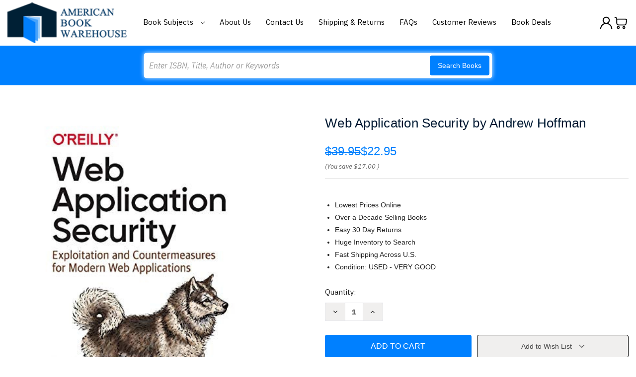

--- FILE ---
content_type: text/html; charset=utf-8
request_url: https://www.google.com/recaptcha/api2/anchor?ar=1&k=6LcjX0sbAAAAACp92-MNpx66FT4pbIWh-FTDmkkz&co=aHR0cHM6Ly93d3cuYW1lcmljYW5ib29rd2FyZWhvdXNlLmNvbTo0NDM.&hl=en&v=PoyoqOPhxBO7pBk68S4YbpHZ&size=normal&anchor-ms=20000&execute-ms=30000&cb=8h0ovxtheyvs
body_size: 49362
content:
<!DOCTYPE HTML><html dir="ltr" lang="en"><head><meta http-equiv="Content-Type" content="text/html; charset=UTF-8">
<meta http-equiv="X-UA-Compatible" content="IE=edge">
<title>reCAPTCHA</title>
<style type="text/css">
/* cyrillic-ext */
@font-face {
  font-family: 'Roboto';
  font-style: normal;
  font-weight: 400;
  font-stretch: 100%;
  src: url(//fonts.gstatic.com/s/roboto/v48/KFO7CnqEu92Fr1ME7kSn66aGLdTylUAMa3GUBHMdazTgWw.woff2) format('woff2');
  unicode-range: U+0460-052F, U+1C80-1C8A, U+20B4, U+2DE0-2DFF, U+A640-A69F, U+FE2E-FE2F;
}
/* cyrillic */
@font-face {
  font-family: 'Roboto';
  font-style: normal;
  font-weight: 400;
  font-stretch: 100%;
  src: url(//fonts.gstatic.com/s/roboto/v48/KFO7CnqEu92Fr1ME7kSn66aGLdTylUAMa3iUBHMdazTgWw.woff2) format('woff2');
  unicode-range: U+0301, U+0400-045F, U+0490-0491, U+04B0-04B1, U+2116;
}
/* greek-ext */
@font-face {
  font-family: 'Roboto';
  font-style: normal;
  font-weight: 400;
  font-stretch: 100%;
  src: url(//fonts.gstatic.com/s/roboto/v48/KFO7CnqEu92Fr1ME7kSn66aGLdTylUAMa3CUBHMdazTgWw.woff2) format('woff2');
  unicode-range: U+1F00-1FFF;
}
/* greek */
@font-face {
  font-family: 'Roboto';
  font-style: normal;
  font-weight: 400;
  font-stretch: 100%;
  src: url(//fonts.gstatic.com/s/roboto/v48/KFO7CnqEu92Fr1ME7kSn66aGLdTylUAMa3-UBHMdazTgWw.woff2) format('woff2');
  unicode-range: U+0370-0377, U+037A-037F, U+0384-038A, U+038C, U+038E-03A1, U+03A3-03FF;
}
/* math */
@font-face {
  font-family: 'Roboto';
  font-style: normal;
  font-weight: 400;
  font-stretch: 100%;
  src: url(//fonts.gstatic.com/s/roboto/v48/KFO7CnqEu92Fr1ME7kSn66aGLdTylUAMawCUBHMdazTgWw.woff2) format('woff2');
  unicode-range: U+0302-0303, U+0305, U+0307-0308, U+0310, U+0312, U+0315, U+031A, U+0326-0327, U+032C, U+032F-0330, U+0332-0333, U+0338, U+033A, U+0346, U+034D, U+0391-03A1, U+03A3-03A9, U+03B1-03C9, U+03D1, U+03D5-03D6, U+03F0-03F1, U+03F4-03F5, U+2016-2017, U+2034-2038, U+203C, U+2040, U+2043, U+2047, U+2050, U+2057, U+205F, U+2070-2071, U+2074-208E, U+2090-209C, U+20D0-20DC, U+20E1, U+20E5-20EF, U+2100-2112, U+2114-2115, U+2117-2121, U+2123-214F, U+2190, U+2192, U+2194-21AE, U+21B0-21E5, U+21F1-21F2, U+21F4-2211, U+2213-2214, U+2216-22FF, U+2308-230B, U+2310, U+2319, U+231C-2321, U+2336-237A, U+237C, U+2395, U+239B-23B7, U+23D0, U+23DC-23E1, U+2474-2475, U+25AF, U+25B3, U+25B7, U+25BD, U+25C1, U+25CA, U+25CC, U+25FB, U+266D-266F, U+27C0-27FF, U+2900-2AFF, U+2B0E-2B11, U+2B30-2B4C, U+2BFE, U+3030, U+FF5B, U+FF5D, U+1D400-1D7FF, U+1EE00-1EEFF;
}
/* symbols */
@font-face {
  font-family: 'Roboto';
  font-style: normal;
  font-weight: 400;
  font-stretch: 100%;
  src: url(//fonts.gstatic.com/s/roboto/v48/KFO7CnqEu92Fr1ME7kSn66aGLdTylUAMaxKUBHMdazTgWw.woff2) format('woff2');
  unicode-range: U+0001-000C, U+000E-001F, U+007F-009F, U+20DD-20E0, U+20E2-20E4, U+2150-218F, U+2190, U+2192, U+2194-2199, U+21AF, U+21E6-21F0, U+21F3, U+2218-2219, U+2299, U+22C4-22C6, U+2300-243F, U+2440-244A, U+2460-24FF, U+25A0-27BF, U+2800-28FF, U+2921-2922, U+2981, U+29BF, U+29EB, U+2B00-2BFF, U+4DC0-4DFF, U+FFF9-FFFB, U+10140-1018E, U+10190-1019C, U+101A0, U+101D0-101FD, U+102E0-102FB, U+10E60-10E7E, U+1D2C0-1D2D3, U+1D2E0-1D37F, U+1F000-1F0FF, U+1F100-1F1AD, U+1F1E6-1F1FF, U+1F30D-1F30F, U+1F315, U+1F31C, U+1F31E, U+1F320-1F32C, U+1F336, U+1F378, U+1F37D, U+1F382, U+1F393-1F39F, U+1F3A7-1F3A8, U+1F3AC-1F3AF, U+1F3C2, U+1F3C4-1F3C6, U+1F3CA-1F3CE, U+1F3D4-1F3E0, U+1F3ED, U+1F3F1-1F3F3, U+1F3F5-1F3F7, U+1F408, U+1F415, U+1F41F, U+1F426, U+1F43F, U+1F441-1F442, U+1F444, U+1F446-1F449, U+1F44C-1F44E, U+1F453, U+1F46A, U+1F47D, U+1F4A3, U+1F4B0, U+1F4B3, U+1F4B9, U+1F4BB, U+1F4BF, U+1F4C8-1F4CB, U+1F4D6, U+1F4DA, U+1F4DF, U+1F4E3-1F4E6, U+1F4EA-1F4ED, U+1F4F7, U+1F4F9-1F4FB, U+1F4FD-1F4FE, U+1F503, U+1F507-1F50B, U+1F50D, U+1F512-1F513, U+1F53E-1F54A, U+1F54F-1F5FA, U+1F610, U+1F650-1F67F, U+1F687, U+1F68D, U+1F691, U+1F694, U+1F698, U+1F6AD, U+1F6B2, U+1F6B9-1F6BA, U+1F6BC, U+1F6C6-1F6CF, U+1F6D3-1F6D7, U+1F6E0-1F6EA, U+1F6F0-1F6F3, U+1F6F7-1F6FC, U+1F700-1F7FF, U+1F800-1F80B, U+1F810-1F847, U+1F850-1F859, U+1F860-1F887, U+1F890-1F8AD, U+1F8B0-1F8BB, U+1F8C0-1F8C1, U+1F900-1F90B, U+1F93B, U+1F946, U+1F984, U+1F996, U+1F9E9, U+1FA00-1FA6F, U+1FA70-1FA7C, U+1FA80-1FA89, U+1FA8F-1FAC6, U+1FACE-1FADC, U+1FADF-1FAE9, U+1FAF0-1FAF8, U+1FB00-1FBFF;
}
/* vietnamese */
@font-face {
  font-family: 'Roboto';
  font-style: normal;
  font-weight: 400;
  font-stretch: 100%;
  src: url(//fonts.gstatic.com/s/roboto/v48/KFO7CnqEu92Fr1ME7kSn66aGLdTylUAMa3OUBHMdazTgWw.woff2) format('woff2');
  unicode-range: U+0102-0103, U+0110-0111, U+0128-0129, U+0168-0169, U+01A0-01A1, U+01AF-01B0, U+0300-0301, U+0303-0304, U+0308-0309, U+0323, U+0329, U+1EA0-1EF9, U+20AB;
}
/* latin-ext */
@font-face {
  font-family: 'Roboto';
  font-style: normal;
  font-weight: 400;
  font-stretch: 100%;
  src: url(//fonts.gstatic.com/s/roboto/v48/KFO7CnqEu92Fr1ME7kSn66aGLdTylUAMa3KUBHMdazTgWw.woff2) format('woff2');
  unicode-range: U+0100-02BA, U+02BD-02C5, U+02C7-02CC, U+02CE-02D7, U+02DD-02FF, U+0304, U+0308, U+0329, U+1D00-1DBF, U+1E00-1E9F, U+1EF2-1EFF, U+2020, U+20A0-20AB, U+20AD-20C0, U+2113, U+2C60-2C7F, U+A720-A7FF;
}
/* latin */
@font-face {
  font-family: 'Roboto';
  font-style: normal;
  font-weight: 400;
  font-stretch: 100%;
  src: url(//fonts.gstatic.com/s/roboto/v48/KFO7CnqEu92Fr1ME7kSn66aGLdTylUAMa3yUBHMdazQ.woff2) format('woff2');
  unicode-range: U+0000-00FF, U+0131, U+0152-0153, U+02BB-02BC, U+02C6, U+02DA, U+02DC, U+0304, U+0308, U+0329, U+2000-206F, U+20AC, U+2122, U+2191, U+2193, U+2212, U+2215, U+FEFF, U+FFFD;
}
/* cyrillic-ext */
@font-face {
  font-family: 'Roboto';
  font-style: normal;
  font-weight: 500;
  font-stretch: 100%;
  src: url(//fonts.gstatic.com/s/roboto/v48/KFO7CnqEu92Fr1ME7kSn66aGLdTylUAMa3GUBHMdazTgWw.woff2) format('woff2');
  unicode-range: U+0460-052F, U+1C80-1C8A, U+20B4, U+2DE0-2DFF, U+A640-A69F, U+FE2E-FE2F;
}
/* cyrillic */
@font-face {
  font-family: 'Roboto';
  font-style: normal;
  font-weight: 500;
  font-stretch: 100%;
  src: url(//fonts.gstatic.com/s/roboto/v48/KFO7CnqEu92Fr1ME7kSn66aGLdTylUAMa3iUBHMdazTgWw.woff2) format('woff2');
  unicode-range: U+0301, U+0400-045F, U+0490-0491, U+04B0-04B1, U+2116;
}
/* greek-ext */
@font-face {
  font-family: 'Roboto';
  font-style: normal;
  font-weight: 500;
  font-stretch: 100%;
  src: url(//fonts.gstatic.com/s/roboto/v48/KFO7CnqEu92Fr1ME7kSn66aGLdTylUAMa3CUBHMdazTgWw.woff2) format('woff2');
  unicode-range: U+1F00-1FFF;
}
/* greek */
@font-face {
  font-family: 'Roboto';
  font-style: normal;
  font-weight: 500;
  font-stretch: 100%;
  src: url(//fonts.gstatic.com/s/roboto/v48/KFO7CnqEu92Fr1ME7kSn66aGLdTylUAMa3-UBHMdazTgWw.woff2) format('woff2');
  unicode-range: U+0370-0377, U+037A-037F, U+0384-038A, U+038C, U+038E-03A1, U+03A3-03FF;
}
/* math */
@font-face {
  font-family: 'Roboto';
  font-style: normal;
  font-weight: 500;
  font-stretch: 100%;
  src: url(//fonts.gstatic.com/s/roboto/v48/KFO7CnqEu92Fr1ME7kSn66aGLdTylUAMawCUBHMdazTgWw.woff2) format('woff2');
  unicode-range: U+0302-0303, U+0305, U+0307-0308, U+0310, U+0312, U+0315, U+031A, U+0326-0327, U+032C, U+032F-0330, U+0332-0333, U+0338, U+033A, U+0346, U+034D, U+0391-03A1, U+03A3-03A9, U+03B1-03C9, U+03D1, U+03D5-03D6, U+03F0-03F1, U+03F4-03F5, U+2016-2017, U+2034-2038, U+203C, U+2040, U+2043, U+2047, U+2050, U+2057, U+205F, U+2070-2071, U+2074-208E, U+2090-209C, U+20D0-20DC, U+20E1, U+20E5-20EF, U+2100-2112, U+2114-2115, U+2117-2121, U+2123-214F, U+2190, U+2192, U+2194-21AE, U+21B0-21E5, U+21F1-21F2, U+21F4-2211, U+2213-2214, U+2216-22FF, U+2308-230B, U+2310, U+2319, U+231C-2321, U+2336-237A, U+237C, U+2395, U+239B-23B7, U+23D0, U+23DC-23E1, U+2474-2475, U+25AF, U+25B3, U+25B7, U+25BD, U+25C1, U+25CA, U+25CC, U+25FB, U+266D-266F, U+27C0-27FF, U+2900-2AFF, U+2B0E-2B11, U+2B30-2B4C, U+2BFE, U+3030, U+FF5B, U+FF5D, U+1D400-1D7FF, U+1EE00-1EEFF;
}
/* symbols */
@font-face {
  font-family: 'Roboto';
  font-style: normal;
  font-weight: 500;
  font-stretch: 100%;
  src: url(//fonts.gstatic.com/s/roboto/v48/KFO7CnqEu92Fr1ME7kSn66aGLdTylUAMaxKUBHMdazTgWw.woff2) format('woff2');
  unicode-range: U+0001-000C, U+000E-001F, U+007F-009F, U+20DD-20E0, U+20E2-20E4, U+2150-218F, U+2190, U+2192, U+2194-2199, U+21AF, U+21E6-21F0, U+21F3, U+2218-2219, U+2299, U+22C4-22C6, U+2300-243F, U+2440-244A, U+2460-24FF, U+25A0-27BF, U+2800-28FF, U+2921-2922, U+2981, U+29BF, U+29EB, U+2B00-2BFF, U+4DC0-4DFF, U+FFF9-FFFB, U+10140-1018E, U+10190-1019C, U+101A0, U+101D0-101FD, U+102E0-102FB, U+10E60-10E7E, U+1D2C0-1D2D3, U+1D2E0-1D37F, U+1F000-1F0FF, U+1F100-1F1AD, U+1F1E6-1F1FF, U+1F30D-1F30F, U+1F315, U+1F31C, U+1F31E, U+1F320-1F32C, U+1F336, U+1F378, U+1F37D, U+1F382, U+1F393-1F39F, U+1F3A7-1F3A8, U+1F3AC-1F3AF, U+1F3C2, U+1F3C4-1F3C6, U+1F3CA-1F3CE, U+1F3D4-1F3E0, U+1F3ED, U+1F3F1-1F3F3, U+1F3F5-1F3F7, U+1F408, U+1F415, U+1F41F, U+1F426, U+1F43F, U+1F441-1F442, U+1F444, U+1F446-1F449, U+1F44C-1F44E, U+1F453, U+1F46A, U+1F47D, U+1F4A3, U+1F4B0, U+1F4B3, U+1F4B9, U+1F4BB, U+1F4BF, U+1F4C8-1F4CB, U+1F4D6, U+1F4DA, U+1F4DF, U+1F4E3-1F4E6, U+1F4EA-1F4ED, U+1F4F7, U+1F4F9-1F4FB, U+1F4FD-1F4FE, U+1F503, U+1F507-1F50B, U+1F50D, U+1F512-1F513, U+1F53E-1F54A, U+1F54F-1F5FA, U+1F610, U+1F650-1F67F, U+1F687, U+1F68D, U+1F691, U+1F694, U+1F698, U+1F6AD, U+1F6B2, U+1F6B9-1F6BA, U+1F6BC, U+1F6C6-1F6CF, U+1F6D3-1F6D7, U+1F6E0-1F6EA, U+1F6F0-1F6F3, U+1F6F7-1F6FC, U+1F700-1F7FF, U+1F800-1F80B, U+1F810-1F847, U+1F850-1F859, U+1F860-1F887, U+1F890-1F8AD, U+1F8B0-1F8BB, U+1F8C0-1F8C1, U+1F900-1F90B, U+1F93B, U+1F946, U+1F984, U+1F996, U+1F9E9, U+1FA00-1FA6F, U+1FA70-1FA7C, U+1FA80-1FA89, U+1FA8F-1FAC6, U+1FACE-1FADC, U+1FADF-1FAE9, U+1FAF0-1FAF8, U+1FB00-1FBFF;
}
/* vietnamese */
@font-face {
  font-family: 'Roboto';
  font-style: normal;
  font-weight: 500;
  font-stretch: 100%;
  src: url(//fonts.gstatic.com/s/roboto/v48/KFO7CnqEu92Fr1ME7kSn66aGLdTylUAMa3OUBHMdazTgWw.woff2) format('woff2');
  unicode-range: U+0102-0103, U+0110-0111, U+0128-0129, U+0168-0169, U+01A0-01A1, U+01AF-01B0, U+0300-0301, U+0303-0304, U+0308-0309, U+0323, U+0329, U+1EA0-1EF9, U+20AB;
}
/* latin-ext */
@font-face {
  font-family: 'Roboto';
  font-style: normal;
  font-weight: 500;
  font-stretch: 100%;
  src: url(//fonts.gstatic.com/s/roboto/v48/KFO7CnqEu92Fr1ME7kSn66aGLdTylUAMa3KUBHMdazTgWw.woff2) format('woff2');
  unicode-range: U+0100-02BA, U+02BD-02C5, U+02C7-02CC, U+02CE-02D7, U+02DD-02FF, U+0304, U+0308, U+0329, U+1D00-1DBF, U+1E00-1E9F, U+1EF2-1EFF, U+2020, U+20A0-20AB, U+20AD-20C0, U+2113, U+2C60-2C7F, U+A720-A7FF;
}
/* latin */
@font-face {
  font-family: 'Roboto';
  font-style: normal;
  font-weight: 500;
  font-stretch: 100%;
  src: url(//fonts.gstatic.com/s/roboto/v48/KFO7CnqEu92Fr1ME7kSn66aGLdTylUAMa3yUBHMdazQ.woff2) format('woff2');
  unicode-range: U+0000-00FF, U+0131, U+0152-0153, U+02BB-02BC, U+02C6, U+02DA, U+02DC, U+0304, U+0308, U+0329, U+2000-206F, U+20AC, U+2122, U+2191, U+2193, U+2212, U+2215, U+FEFF, U+FFFD;
}
/* cyrillic-ext */
@font-face {
  font-family: 'Roboto';
  font-style: normal;
  font-weight: 900;
  font-stretch: 100%;
  src: url(//fonts.gstatic.com/s/roboto/v48/KFO7CnqEu92Fr1ME7kSn66aGLdTylUAMa3GUBHMdazTgWw.woff2) format('woff2');
  unicode-range: U+0460-052F, U+1C80-1C8A, U+20B4, U+2DE0-2DFF, U+A640-A69F, U+FE2E-FE2F;
}
/* cyrillic */
@font-face {
  font-family: 'Roboto';
  font-style: normal;
  font-weight: 900;
  font-stretch: 100%;
  src: url(//fonts.gstatic.com/s/roboto/v48/KFO7CnqEu92Fr1ME7kSn66aGLdTylUAMa3iUBHMdazTgWw.woff2) format('woff2');
  unicode-range: U+0301, U+0400-045F, U+0490-0491, U+04B0-04B1, U+2116;
}
/* greek-ext */
@font-face {
  font-family: 'Roboto';
  font-style: normal;
  font-weight: 900;
  font-stretch: 100%;
  src: url(//fonts.gstatic.com/s/roboto/v48/KFO7CnqEu92Fr1ME7kSn66aGLdTylUAMa3CUBHMdazTgWw.woff2) format('woff2');
  unicode-range: U+1F00-1FFF;
}
/* greek */
@font-face {
  font-family: 'Roboto';
  font-style: normal;
  font-weight: 900;
  font-stretch: 100%;
  src: url(//fonts.gstatic.com/s/roboto/v48/KFO7CnqEu92Fr1ME7kSn66aGLdTylUAMa3-UBHMdazTgWw.woff2) format('woff2');
  unicode-range: U+0370-0377, U+037A-037F, U+0384-038A, U+038C, U+038E-03A1, U+03A3-03FF;
}
/* math */
@font-face {
  font-family: 'Roboto';
  font-style: normal;
  font-weight: 900;
  font-stretch: 100%;
  src: url(//fonts.gstatic.com/s/roboto/v48/KFO7CnqEu92Fr1ME7kSn66aGLdTylUAMawCUBHMdazTgWw.woff2) format('woff2');
  unicode-range: U+0302-0303, U+0305, U+0307-0308, U+0310, U+0312, U+0315, U+031A, U+0326-0327, U+032C, U+032F-0330, U+0332-0333, U+0338, U+033A, U+0346, U+034D, U+0391-03A1, U+03A3-03A9, U+03B1-03C9, U+03D1, U+03D5-03D6, U+03F0-03F1, U+03F4-03F5, U+2016-2017, U+2034-2038, U+203C, U+2040, U+2043, U+2047, U+2050, U+2057, U+205F, U+2070-2071, U+2074-208E, U+2090-209C, U+20D0-20DC, U+20E1, U+20E5-20EF, U+2100-2112, U+2114-2115, U+2117-2121, U+2123-214F, U+2190, U+2192, U+2194-21AE, U+21B0-21E5, U+21F1-21F2, U+21F4-2211, U+2213-2214, U+2216-22FF, U+2308-230B, U+2310, U+2319, U+231C-2321, U+2336-237A, U+237C, U+2395, U+239B-23B7, U+23D0, U+23DC-23E1, U+2474-2475, U+25AF, U+25B3, U+25B7, U+25BD, U+25C1, U+25CA, U+25CC, U+25FB, U+266D-266F, U+27C0-27FF, U+2900-2AFF, U+2B0E-2B11, U+2B30-2B4C, U+2BFE, U+3030, U+FF5B, U+FF5D, U+1D400-1D7FF, U+1EE00-1EEFF;
}
/* symbols */
@font-face {
  font-family: 'Roboto';
  font-style: normal;
  font-weight: 900;
  font-stretch: 100%;
  src: url(//fonts.gstatic.com/s/roboto/v48/KFO7CnqEu92Fr1ME7kSn66aGLdTylUAMaxKUBHMdazTgWw.woff2) format('woff2');
  unicode-range: U+0001-000C, U+000E-001F, U+007F-009F, U+20DD-20E0, U+20E2-20E4, U+2150-218F, U+2190, U+2192, U+2194-2199, U+21AF, U+21E6-21F0, U+21F3, U+2218-2219, U+2299, U+22C4-22C6, U+2300-243F, U+2440-244A, U+2460-24FF, U+25A0-27BF, U+2800-28FF, U+2921-2922, U+2981, U+29BF, U+29EB, U+2B00-2BFF, U+4DC0-4DFF, U+FFF9-FFFB, U+10140-1018E, U+10190-1019C, U+101A0, U+101D0-101FD, U+102E0-102FB, U+10E60-10E7E, U+1D2C0-1D2D3, U+1D2E0-1D37F, U+1F000-1F0FF, U+1F100-1F1AD, U+1F1E6-1F1FF, U+1F30D-1F30F, U+1F315, U+1F31C, U+1F31E, U+1F320-1F32C, U+1F336, U+1F378, U+1F37D, U+1F382, U+1F393-1F39F, U+1F3A7-1F3A8, U+1F3AC-1F3AF, U+1F3C2, U+1F3C4-1F3C6, U+1F3CA-1F3CE, U+1F3D4-1F3E0, U+1F3ED, U+1F3F1-1F3F3, U+1F3F5-1F3F7, U+1F408, U+1F415, U+1F41F, U+1F426, U+1F43F, U+1F441-1F442, U+1F444, U+1F446-1F449, U+1F44C-1F44E, U+1F453, U+1F46A, U+1F47D, U+1F4A3, U+1F4B0, U+1F4B3, U+1F4B9, U+1F4BB, U+1F4BF, U+1F4C8-1F4CB, U+1F4D6, U+1F4DA, U+1F4DF, U+1F4E3-1F4E6, U+1F4EA-1F4ED, U+1F4F7, U+1F4F9-1F4FB, U+1F4FD-1F4FE, U+1F503, U+1F507-1F50B, U+1F50D, U+1F512-1F513, U+1F53E-1F54A, U+1F54F-1F5FA, U+1F610, U+1F650-1F67F, U+1F687, U+1F68D, U+1F691, U+1F694, U+1F698, U+1F6AD, U+1F6B2, U+1F6B9-1F6BA, U+1F6BC, U+1F6C6-1F6CF, U+1F6D3-1F6D7, U+1F6E0-1F6EA, U+1F6F0-1F6F3, U+1F6F7-1F6FC, U+1F700-1F7FF, U+1F800-1F80B, U+1F810-1F847, U+1F850-1F859, U+1F860-1F887, U+1F890-1F8AD, U+1F8B0-1F8BB, U+1F8C0-1F8C1, U+1F900-1F90B, U+1F93B, U+1F946, U+1F984, U+1F996, U+1F9E9, U+1FA00-1FA6F, U+1FA70-1FA7C, U+1FA80-1FA89, U+1FA8F-1FAC6, U+1FACE-1FADC, U+1FADF-1FAE9, U+1FAF0-1FAF8, U+1FB00-1FBFF;
}
/* vietnamese */
@font-face {
  font-family: 'Roboto';
  font-style: normal;
  font-weight: 900;
  font-stretch: 100%;
  src: url(//fonts.gstatic.com/s/roboto/v48/KFO7CnqEu92Fr1ME7kSn66aGLdTylUAMa3OUBHMdazTgWw.woff2) format('woff2');
  unicode-range: U+0102-0103, U+0110-0111, U+0128-0129, U+0168-0169, U+01A0-01A1, U+01AF-01B0, U+0300-0301, U+0303-0304, U+0308-0309, U+0323, U+0329, U+1EA0-1EF9, U+20AB;
}
/* latin-ext */
@font-face {
  font-family: 'Roboto';
  font-style: normal;
  font-weight: 900;
  font-stretch: 100%;
  src: url(//fonts.gstatic.com/s/roboto/v48/KFO7CnqEu92Fr1ME7kSn66aGLdTylUAMa3KUBHMdazTgWw.woff2) format('woff2');
  unicode-range: U+0100-02BA, U+02BD-02C5, U+02C7-02CC, U+02CE-02D7, U+02DD-02FF, U+0304, U+0308, U+0329, U+1D00-1DBF, U+1E00-1E9F, U+1EF2-1EFF, U+2020, U+20A0-20AB, U+20AD-20C0, U+2113, U+2C60-2C7F, U+A720-A7FF;
}
/* latin */
@font-face {
  font-family: 'Roboto';
  font-style: normal;
  font-weight: 900;
  font-stretch: 100%;
  src: url(//fonts.gstatic.com/s/roboto/v48/KFO7CnqEu92Fr1ME7kSn66aGLdTylUAMa3yUBHMdazQ.woff2) format('woff2');
  unicode-range: U+0000-00FF, U+0131, U+0152-0153, U+02BB-02BC, U+02C6, U+02DA, U+02DC, U+0304, U+0308, U+0329, U+2000-206F, U+20AC, U+2122, U+2191, U+2193, U+2212, U+2215, U+FEFF, U+FFFD;
}

</style>
<link rel="stylesheet" type="text/css" href="https://www.gstatic.com/recaptcha/releases/PoyoqOPhxBO7pBk68S4YbpHZ/styles__ltr.css">
<script nonce="71MwAK9KmcsDQnNmT4_24w" type="text/javascript">window['__recaptcha_api'] = 'https://www.google.com/recaptcha/api2/';</script>
<script type="text/javascript" src="https://www.gstatic.com/recaptcha/releases/PoyoqOPhxBO7pBk68S4YbpHZ/recaptcha__en.js" nonce="71MwAK9KmcsDQnNmT4_24w">
      
    </script></head>
<body><div id="rc-anchor-alert" class="rc-anchor-alert"></div>
<input type="hidden" id="recaptcha-token" value="[base64]">
<script type="text/javascript" nonce="71MwAK9KmcsDQnNmT4_24w">
      recaptcha.anchor.Main.init("[\x22ainput\x22,[\x22bgdata\x22,\x22\x22,\[base64]/[base64]/[base64]/[base64]/cjw8ejpyPj4+eil9Y2F0Y2gobCl7dGhyb3cgbDt9fSxIPWZ1bmN0aW9uKHcsdCx6KXtpZih3PT0xOTR8fHc9PTIwOCl0LnZbd10/dC52W3ddLmNvbmNhdCh6KTp0LnZbd109b2Yoeix0KTtlbHNle2lmKHQuYkImJnchPTMxNylyZXR1cm47dz09NjZ8fHc9PTEyMnx8dz09NDcwfHx3PT00NHx8dz09NDE2fHx3PT0zOTd8fHc9PTQyMXx8dz09Njh8fHc9PTcwfHx3PT0xODQ/[base64]/[base64]/[base64]/bmV3IGRbVl0oSlswXSk6cD09Mj9uZXcgZFtWXShKWzBdLEpbMV0pOnA9PTM/bmV3IGRbVl0oSlswXSxKWzFdLEpbMl0pOnA9PTQ/[base64]/[base64]/[base64]/[base64]\x22,\[base64]\\u003d\x22,\x22woXDm8Kjw6wLN2ldd2XCkMKCw7wAZ8O2PFPDtsKrUELCscO5w7NMVsKJEMK8Y8KOA8KBwrRPwqzCuh4LwoJ7w6vDkRtEwrzCvl43wrrDol56FsOfwo96w6HDnm/Cpl8fwrfCo8O/w77CvcKCw6RUJmNmUk/CrAhZd8KrfXLDjMK3fydQdcObwqkVJTkwTsOyw57DvyfDhsO1RsO4XMOBMcK3w4xuaQIOSyoETh5nwpvDrVsjAQlMw6xTw5YFw47DqhdDQABeN2vCu8K7w5xWXDgAPMOrwoTDvjLDjcOEFGLDrhdGHQJrwrzCrjUmwpU3RGPCuMO3wpbCvA7Cjg/DpzENw53DmMKHw5Qww7B6bXvCo8K7w73Dt8OUWcOIO8Obwp5Bw7QmbQrDgMK9wo3Chg0uYXjCu8OcTcKkw4Nvwr/CqWlXDMOaDMKnfEPCjUwcHGnDtE3Dr8OOwpsDZMKJWsK9w49cGcKcL8Ovw4vCrXfCvsOjw7QlaMO7VTkNHsO1w6nCh8Obw4rCk25Ww7prwp/[base64]/YF4sUcK2wp7DoMOyw5kuOCU9woJ4XE3CnS7DusOYw7TCh8KzW8KaZhPDlEQ9woorw5ROwpvCgwDDqMOhbw3DjVzDrsK1wrHDuhbDr3/CtsO4wp9UKADCkG0swrhPw5tkw5V5KsONATBEw6HCjMKsw7PCrSzCtQbCoGnCrnDCpRR3c8OWDWBcOcKMwpDDjzM1w53CpBbDpcKtOMKlIX7DrcKow6zCth/DlxYbw4LCiw02Z1dDwpBGDMO9J8K5w7bCkl3CuXTCu8KefMKiGz5AUBIDw6HDvcKVw5fCiV1OdDDDixYeJsOZejxwJjLDoXnDpB8kwqk4wqcBRMOuwpNDw7Muwot9eMOjW0ciGB7ClHrCgDMffSYVcxLDv8KEw6E6w7/DqsOWw6Nzwp/CgsKhBDdQwprCliHCh1A1VMO5csK1wqrCssKUw7PCvsOYa37DrcORREfDgBFSWVhsw7hXw5QRw6fCqcKPwofCmsOWwqgvThbDgxk3w5PCg8KVTBNUw6pgw7t4w5bCssKUw4zCrsOQXmV/woQHwpN0eSDCjMKJw5MBwrhNwqBlTjLDjcKaIS45JW/CgMKvJMOQwpjDkMO3W8KQw7cKO8KNwokUwpjCgcKTVX5GwoEUwoBOwokiw5PDjsKAfcKTwqZHVh3CkXwDw6s7VjAKw6M3w7TDnMORwo7DucKow5QXwrJ2OmTDjMOTwqTDt2TCv8OTTMKiw5PCncO4TMKhIsOcZBzDicKvZ1/DscKUOcOGRmvCs8OKccOYw6hTBsKcw4/Cn0VDwoEMSA0wwrXDgkfDt8Okwp3DiMK/IVx6wqTDpcKcwq/ChlDCkhRwwq1bcMOnQsO8wq/CncKcwrnCgEXCkcOIScKSH8OTwpjDkG1vbkZWXcOUbMOfK8KhwovCqcO/w7Yow45Aw7bCjSIhwo7CgG7CkifCgUDCp2IEw7zDjsKpHsKbwodNRBcjwqvDlsO0NVvCnm9Pw5A9w4R/LsK5RVcJVcK3aWfDticmwqsJwrTCu8O/XcKoZcOiwo9Lwq/Ci8K0b8KzDsKTTcK9PFclwpLCuMOYKxnCnXzDrMKcBWMDbS0/Ag/[base64]/DqAk3woV9wq14KGhgwprCusKPL8Oof3jDuGMPwqvDo8Olw5zDin5qw4LDv8K4ccK8WD9bRznDr1UdS8KWwo/Dh1cKDk5WSyPCvm7DjjIkwoY6AXfCkjbDgWxzB8OOw5TCt1TDssOZb3pkw6VPQE1vw47DrsONw4IOwowBw5Bhwq7DnwQ7TnzCtEs/X8KbMcKtwp/DixnCpRjCjggLSsKgwotnKBbCsMOiwrDCrATCrsO8w7DDuUlXAA7DpTDDt8KBwoZew7LChEppwp/[base64]/DvQrDiRsLD8Odw7kCw5Eiw4xtY8KwDibDi8Oow5ENYsO2OcKcLRjDkMK8dEIiw7wBwozCm8KLdjXDl8OresO3QsKvWMOfbMKTDsOCwqvCrwNywq9cVMKrPcK/w6p3w6t+RMO+SsK+c8ORBMKgw616EHPCqAbDqsOFwqXCt8Ogc8KUw6jCt8OTw713d8KKLMO5w6U7wrRtw65Xwo99wqrDgsKswoLDixp7GsKTIcKCw6t0wqDCnsKSw4MdUANew7nDqkM3LQbChn9bE8Obw74RwoLDnDZqwqHDvyPDocOSwovDhMOaw5/Cp8OxwqRkW8K5AyrCrMO0N8KcV8KhwoQnw6DDkCEgwoXDg1t+w5jDlygtJVLDt0rCrsKtwqnDqsOywoRkOQdrw4XCnsKQT8KTwoNkwrrCjcOtw6bDgMKANcO5w6jCtUc+w44BXxYMw50iRMKJaTlPw6Y2woLCs2kRw7bChMKWOzA/CBnDpXbCjMKXw4/DjMOxwrBAXkNAw57Dr3jDm8KIRjh3woDCmcKQw4QeMnonw5zDhX/Dh8OPwrsXbMKNbcKBwrjDo1TDs8OSwoZdw4sgL8OzwoI4e8KMw5bDqsKmw5DCv2rDlsOBwp9wwoYXwol3RMKew7JKwpbDiRpkWx3DpcOGw7QKWxcnw7rDixTCosKBw5d0w7/[base64]/CqMK1wr1XB8KEdXl4wrvCoMK/HsKTMEF3UsO3w5xZXcKcZsOPw4NOMng4PsOmOsKxwq5lUsOVYcOxw6x8w4DDmgrDmsOuw77CrC/DmsOBDB7CoMKFNMKEJsO5w7LDox1qNsKVwrTDnMOFN8OAwrgHw7PDixI/w44nMsKlw47CsMKvYMO7XDnCrGUfKmF0FXrCnDTCtMOuZVRHw6TDj1hJw6HDp8KAw5fDp8O1GlLDuyzDhwnCrE5OA8KECVQ5wr3ClMOwDcOdA0IuUsKbw5U/[base64]/CpBR3clRUw4LCrMO0AcKSw44uw4/CoFLCrMOmPErDr8OowpPCkGw3w5BlwovClnXDlMOHwpVaw78oPijDtgXCrcKBw6Ugw5LCtcKtwoDCrcOYLTgUw4XDtTJEfG/[base64]/[base64]/CkHhKw6YrDGVjw5cxGsKKDVXCslBRwroWT8KXEsKGw6A0w4rDp8OHWMO1HsOeGVs7w7DDl8KbGVVdRMKvwqw3woDDri3DqnfDnsKdwpJNRxkLQi0cwqBjw7R6w4ZIw7ZSHG0uHXHCmy8twoB/wq9dw7rDkcO3w63DvQzCi8K6FiDDqG/[base64]/w43Cn8OAScKNf2o8wp88cMOZw4pCIsKOb8OdwoQKwr7CiWQfLcKQJcKCMWPDpMOyQ8KGw5rCsVM0FipsOmoQOgw0w5jDtSZaZsORwpXDqMOGw5bCscOFa8Okw5zDnsOvw57DuBdhdMKmegjDkcOJw5Alw4rDgcOBGcKrTB3DuC/[base64]/[base64]/Cv8KPwrzDlFdAw5UOEVoEIjl5w71wUTwkw5xTw6kIVwVEwqnDssKkw7HDlsK7woxDLsOCwp3CpsKyNgTDlFnCicOKFcOvS8OLw6zCl8KhWQB9VVLCm08FEsO/b8KxTmMBfEsSwpJcwq3CjsKgTWE3C8KXwo3Cm8KZFsO7w4DDscKsG0LDq2p6w44MA3tEw71dw4LDi8KICcKacikqT8KGw5Q4dEMTfV/DlMOuw6M7w6LDqQzDoSUZeXlRwopgwojDqcOYwqEVwpPCrT7Ds8OgbMOPw7DDk8OUfDbDoT3DjMOswrYNQiYew7oMwotdw7DCl3DCoRcFJ8KPeQFewrPCmhzCncOpMsK4DcO3KsKNw5XCicKIwqBkFAR6w4zDr8Omw4TDkcK6w7I9YsKNT8Oiw7F8wqbDrn/[base64]/CvsO+w43DsRDCmcKawp1Sw73Cg1/DtmZIwqJtFMO4esKHRRTDosKowrhPecKHeUoAM8Kiw4l0w5HCswfDpcOEw555LG4Nw5cjcmJVw5ELfMO4B1zDgcK2SXPCn8KRDcKMMAPCoSzCqMO/w53CisKaFAN+w49HwoxgLUB/[base64]/CpzRpTMOvDcKfFcOWLsOfT2rDtCwFw7nChCfChglKQ8Kfw7kiwr7DjMKIUcO+BVzDicOEfcOHUcKkw4vDmcKvNAtic8Oow5TCjHDCj3dSwqIrVMKQwqjChsOAPQQnd8O7wr/CrWseVMK8w73CmlPDrsOEw6F/f1t0wrPDj3fCk8OOw74FwrvDuMK4wrXDkUZYWnvCn8KRCMKywqfCqcKtwodqw4jCjcKeYXbDksKDKQfCv8K9cy3CiSXCosOEcxTCtTrDj8Kgw7B8M8OHSMKBIcKEKDbDmsOsacOOG8K6R8KYwr/DqcKNRVFTw7bCjMOiJ2vCqcOKOcKsI8ORwr5dw5hSW8KuwpDDssOUT8KoFS3DjxrCi8Ohw6RVwopYwoddw7nCmmbCrUPCnTHChgrDosOiD8O3wqzCi8Orwq/DsMOHw7DDn256MsOqV37Drxovw7jDqWhYw7t5NnvCuRvClyXCjMOrQMOvDsOvdcO8UzpTXnA2wrxAHsKCw63CnXw2wokNw67DmcKeTsKFw5h/w53Dtj/CtjYVIirDr2HDs2wHw5xMw5N7TUjCq8O6w63CrsKaw78Mw7XCp8KOw6pbwqwJTMO/[base64]/CnMOsesOCTW0TH1jCpcO3YMOUD8Kbw70hcsOowrVBIsKjwrIaGCkuHn4qdEIKFcOnM33DrHHCqxJNw4dDwrrCm8OoFUwow4JHZcKzwq/CqMK2w7HCq8O5w5bCjsOXX8Kqwo8OwrHCkEfDhMKHPMO2XMO+UB/[base64]/[base64]/RRDDjUAfP8KCwqTDlcO5bcOlw53DsFLDpMK3w5UOw5bCvzPDnsO2w5FJwroPwpnDjsK8HMKNw6piwqjDlw7DvRJ9w4LDggDCvyHDq8ORFsKqVcOzAUBqwqoRwp8Swr7Crz9/U1U8wpBkd8OrLHAswpnCl1gMJBvCusODbcOVwrEcw63CrcKwKMO/w7DDj8OJUhPCiMOReMOMw6LDmEpgwqs6w57DgsK7RG4pwoLCvj0ww7/[base64]/DkMOTwo7Ckm9aUsOxwrcFw5V3w7/Du8Kew5tGXMOBAgM2wrlQw5jCqsKGUzcwBAwaw5l3wpMEwprCqzHCt8K2wqErIMKCwqvCr1bCjjfDnMKNXDTDhQBDIx7Dg8KAYS4leyvCrsOGEjVZTMObw55wH8OYw5bCng/DiWl7w6dwE2pjw5Q3AmDDs1bCojXDvMOlw6XChDEZNkHCo1xuw4jDm8K+U31YNG/Dt1EvW8K2wpnClUzDtzLDlMOLw63Dvw/Cuh7DhsOSw57CosOpR8Khw7gqEVRdf3/CuAPCvHBswpDDl8O2ZSoAPsOgwo/CgG/CugRGwpLDizAhSsKkXk/CiwrCuMKkA8OgITnDv8OpUsK3H8K/woPDoSQvWl/Ct29qw707wofCsMK5RMKwSsK2bsO1wqrCisOuwpRlw446w7LDpXfCshgWYE9rwpkaw4HDhU5xTG1tZTF5w7YXfycOB8KCwq/[base64]/CicOxJ8ObVHBqw6rDsXHCmsKfwpLDlsKlTcKUwpfDh1EbDMK7w6nDmsKDdcO5w7zCqsOJPcOXwq9kw5BSQBQlesO/GcKBwptawqccwrB5C0VOIm7Dpi7Du8K2wrAswrQGwrrDuCJUAFbDlnkNMMOgL3VSQsKAYsKCw7/ClcOLw7vCgk0PRsOKwqzCscOtfQ/[base64]/[base64]/[base64]/DjXDCq34mNmbDuMKYwrXDhsOrwpLCg8KNNBM4w445WsOnC0TCncOBw4JMw6PCgMOmCcOHwpXCgVAkwpHCn8OHw5xhADJlwpnDoMKlWQ1jTDXDlcONwojCkSB8N8KUw6DDjMOOwo3ChsKsGz3Ds1bDkMOcGcOyw7p7UEo/TzrDq155woDDmnFiUMOzwpLCi8OySyBOwqABw5zCpijDjEE/[base64]/Cg8KfZUfDtsOUHlbDksO7ZcKkRQXCrAJ7w71gwpzChmMFOcOXOhkBwpcpbcKBw5fDrmLCjAbDnAXCnsOqwr3DnMKAR8O9SkAkw7QRYQhHRMOmSHnCi8KpLMO8w60xGSXDkxxhZ3XDgMKAw4ocS8KfZQ9WwqsMwpELw6pCw6/CjGrClcKgPDUccMOdXMOYVcKUIWpZwqPDg2Iyw5YyaDnCkcOrwploQW1bwoA5wo3CoMKDDcKtMgQafFnCncK3R8OZV8OYNFUOGGjDhcK7V8Ojw7jDozLDs21PJGzDvGY7W14IwpfDjRXDgz/DvXvChcK/wqbDsMOCRcKiGcONw5VzUS0ddMKYw5/DvMKsQsO+cGJ2IMKMw74cw5DCsVJEwq/[base64]/QMKiwonDlWwlwqvChMOqw7wXw5/DiMOzw6jCkUXCk8OXw446cxrDqsOJLD5WUsK3wpoaw5ERKzIewpQ7wrRkZBDDvFAZHsKdSMKpccKbw5wSw5Bcw4jDmkR3E1rDk1M5w5ZfNXd7HMKJw4bDrAknOVHCq0zDo8OHMcOFwqPChcOcFGMbDwQJd07DgDbCkUPDvFosw7N9wpVXwosZeD4fGcOhcDZyw4pTMi/[base64]/OMOJOCzDqSjCpMOTUcOAH8Krw4nDvcK5KsKyw4kGK8OcLW7Clhcrw6AsesOmfMKkKFERw6NXZcKuSTPCksKlB0nDvcKfM8KiTGzCngJ2PDbDggHCnHRXHcOhf2Enw6zDkBPCksOmwq0GwqNpwqTDrMOvw6tqRVPDoMKJworDjn7DisK0I8Kgw7XDlhrClX7DicOgw7/DszkIPcKKImHCgSLDqMOrw7zChgsfXWTDl3fCrcOhVcK/w4jDmHnCgErCvVtYw5zCmcOvT3DCj2AjXR/[base64]/DoA/CpcOOLlDCpAVZw7zCpcOFw7prw6pjw6VKEsKiw5Frw5vDjm3Dt3E/fT1xwqzDicKKfcOzfMO9Y8O+w5jCp1jCgnHCmsKpUnkkBkrDnmF4LcKQPB9RWcKxF8KtYlAEHi41UcK/w7Mbw4F1w5XDpsKzJcKawr01w6zDmGFYw5NBV8K0woA6ZmAzw55SSMO7wqYHMsKVw6bDrsOLw7xdwoQzwoFjemYeacOqwqUhBcK9wp/Do8K0w4p0CMKaLTYgwow7R8KZw7fDlS40w4/DtWwRw589wpjDqsOcwpzCpcK1w5nDpHJgw4LCjDcvJgLClcK3w5UcKEQwL03Cix3CmGl+w4xUwpvDkHEFwqvCsC3DlFDCpMKcfCzDlWfCnhUeUjvCr8KzRmZPw7nCuHLDvAzDnHlwwoTDtMOWwqjCgwF9w5BwVsOAGsKwwoPCuMOXDMK/Y8Oowp3DmcKDAMOMGsOgPMOEwoTCgMKkw6MNwrzDuCA2w6djwr9Hw4Elwp7CnhnDqgTCksOrwrXCnkEawq/DosOcPG5gwpLCqE/CoRLDt1TDn29Wwo8gw6Ulw7IHVgY3FThSfcOyCMO3wpoRw4nCsQ9zdzggw5vDqsOfOsOAUHYEwqPDk8Ksw5zDgMOQwoYpw6DDiMOiJ8K9w4PClcOhcSoFw4XCijDClzzCuG3CqBPCr1XCnHMFAEYbwo5iwqrDoVV/wqTCp8OrwpHDjsO0wqFDwokrG8Kjwrp3KngNw5lgfsOPwop/wpEwG2JMw6Y7eBHChMOGZD9Ywp3CoyfDrMKvw5LCv8Kfwp/CmMO9OcKLBsKRw6wFdRJFd3/[base64]/DmsOfOMO5wqoJRMKOw4RZwrUQZ8OaWMOmEjzChEzCiQfCscKJd8Owwr1QZcK4w48WSsKlC8OIXjjDvsO+BhjCowfDs8ObaTbCngdIwpAFwoDCpsOvIyTDm8K/w4tzw4bCoC7DnGPChMO5FTNkDsKxSsKJw7DCusKDAcK3RxhzXzxNwoLDsjHCh8OTw6rCrcOVecO4ECTCikQkwprDoMKcw7XDvsKYRhbDgwAmw43DscOEwrpuVG/Dg3EMw7Elw6bCthc4NsO+fE7DvsKHwrUgRR9fNsOOwpAywozCksO/wpVkwrrDj3tow6wlcsKoQ8O2wp8Tw7DDlcKHw5vCoUpHNAXDm3JqLMOiw7/DvmkND8OhU8KUwojCgGl6FhjDlMKVPSfCnRwUMsOkw6nDmsKcS2nDh3nDm8KMNcOpD07Dj8OdF8Otw4LDsgZqw6vCp8OOdMORPMOPwrjDoHdhWT/[base64]/wpnDkwLComkJf10UdcOXw700E8Orw67DjsKqwrAgYwViwpHDmlzCosKWQl1kPWvCmAfDkkQFP1VQw5/[base64]/CG/DjQrCvTfDqTVnwrtWwrVIwrHDh2BDwprComdzw5TDvBjCq3fCnDzDlMKUw5kpw4DDk8KPMjzCkXTDkzNbAl7DjMOCwrTCmMOcIsKHw7sbwqvDgBYFw7TCllthSMKmw4fDm8KkP8K8wrINwozDtsOHecKdwpXCjB7CnsO3HXZfByVZw4fCpzXDkcKtwpopw7/Dl8KnwrHDp8Orw7gVNH1iwpoDw6EvICJXWcKkKAvCuAtyCcOtwqoPwrdNwoHDoy7CiMKQBkfDt8KtwrZHw58KC8Onw7rDpXhzEMKNwq1BamLCqwlFw5LDhjjDhMOaBMOUEcObJsKdw6B4w5jDpsOlecKLw5LCgsKNf1MPwrQewrvDicO/Q8OYwo9HwqHChsK+wqMHBlnCgsKMJMOBT8OrN1N/[base64]/PWDCryYRwo/[base64]/Cp3DChcK1KXXDkMKuQhR6BsK8w5fChTtYw7jDg8KGw4HDq3QrTMOgahMCLAwEw78nUHVFfMKCwpxVG1wwVA3DucKuw6nCm8KMw6d8WzQRworDlgbCkx/Di8O3wowgMMORBWllw691EsKowoQKNsOhw7cgwp/[base64]/HcKWw6kNwqPCm1MeaDk3LVV/wqEgPhpUcMOUEWwxP1TCi8K1KsKswp7Dq8O/[base64]/Dt8K8TMO2w5gmX8KewqnDrxfCocKgHMKdw4Ryw6jDiDkVZBjCj8KQK3NrE8OgDCMdFiDCvQ/Dp8OgwoDDsyA8LTttNCrDjsO/a8KGXxkbwrwPLMOHw5duJ8OXAcOiwrZBGT1ZwoDDkMOeZhrDqcOcw71+w4jDpcKbwrLDvVrDksO3wqxOEMKdQ1DClcOHw5/CiTpBB8OVw7hDwp7DrTc4w77DgcKjw6jDrsKnw4UYw6/[base64]/[base64]/ChsKOKxvCmcK1DsOhw5U+w5o/cTYTw68jIVjCgsK8w5DDg1pHwq4FUcKSOsOIAcKewo4dJVJ0w7vDoMKMAsK4w6DCj8OZbWNxecKTw5vCtsOPw7nClcKoDWTDl8OXw7/[base64]/DlH06NFBOwqJsOCl2wpN5fAXDmMKvOCgdM24ew7zCtxxpLMKKwrZVw5zCpsO0TgBhw63CjhlFw7g4OnHCm0tqasOPw4pLw6vCssOCCMOdEyLDh3x/wrTCgcOfbF9+w6vCo0Ayw6fCrnXDqMKWwrg3KcORwqFaccOnIhHDqxZOwpxIw5YYwrbDiBbDrcKxKHnDrhjDoDDDsgfCgnhawpwncXDCpCbCjEQOJcKAw7jCq8KZKzzCuVNmw6nCjcOvwqJSLELDh8KkWcOTB8Oswq1WOxPCtsK0Tx/DosKOM1ZFb8OPw7DCrC7CuMK8w7jCmyHChToBw5DDmMKNbMKjw4XCu8KGw5nCmlnDqyYeO8KYNXvClkfDm0JaI8KnKGwhw4tvSQZdNcOzwrPCl8KCJMKMw7XDtXgawookw7/Ckx/Du8KZwp1GwqjCuDfCiQbCi0wtfMK7KkvCkA3DoTLCscOuwroZw6PCncORJyLDqyN7w7xeCcKqE07CuQIoWHHDnsKSRV58wqdow61RwoIjwqxsasKGBMOYw4A3woYGCsKtfsO1wpwSw6PDl1dDwpx/[base64]/Dh1XDvMOjwqEoA8Kbwr7CklbCt8OMdMKXw59FA8KBwprCoGPCoyrCvMKKwpzCuUHDosKQS8OJw5PCqVJrA8KWw4I8McOCBmw2bcKawqkww6NKw7PCiXwEwp/CgW17dUEJB8KDJ3kwOFvCpFx8FTNOISU+eTvCnxzDnQnCjhLCnMKmEzLDmD/Di116w4rDgyE8woF1w6DDu27DoXdbS1PCikUiwq3ClU7DlcOYTWDDg3Zow6tyEW3CgcK0w7x5w4XCpC4EWQQxwqETTcKXPUDCusKsw55vbMKDGsOlwoglwpJ0w7pbw6TDncOeDSnCk0fDoMKxW8K0w5o8w6fCv8Oaw7PDuyjClUPDiiESOMKwwq1/wqItw4xQUMOcV8O4wr3DpMOdeinCvXHDlMOtw6DCh3TCgcOrwpt9wo11wqIZwqdPb8Kbe1vCksK3S0tNDMKZw5VAR39jw54WwoDDhENlf8O9woIkw5NyGMODdcKUwpPCmMKcQn/CnwzCmljDh8OAAcK3w5s/[base64]/w77CsgrChcOUwp/CncK7w4/CgsKew4FPw7rDrx3DiC1Fwp/Ct3LCisO2BFxxVD/Co3/CuGFRH1Fpw5LCnsOXwqLDqMKMdMOAG2Qcw5l8w7xNw7TDs8OZw45dC8O7TFQhPcOcw68yw7YqYwYqw7IaUMKIw6gFwr/CmMO2w6YxwprDgsK5ecOREsKxGMKVw5vDmcKLwpx5Rk8LfRdEGcKgw4bCpsKoworDosKow7d+wpJKP3woWwzCvh8mw4sMFcOBwrXCpw3CmcOEfx/[base64]/[base64]/[base64]/DhWvCoMOjw4DCoDHDicOVBsONEsKjwpA0f3oJwrpEwpwHYTnDl2bCi27DsDDCiRXCosK5CMO6w5AOwr7DsEHCmsK4wr0uwq3DmsOWU08XC8KaOcK+wpkrwpY9w6A2KW/DhTLDrMOse1/CkcOcbhZTw6dSNcOrw4Apw4BGVmE+w73DszHDlyzDu8OqPMOeMmbDmS59W8Kcw5HDjcOtwqLCoz5oPgvDnm/CkcOuwo/DjzzDswvCj8KDXgjDhUTDqHTDsRbDn0bDmsKmwr5GZMK/c13CuHZrLBfCi8OGw6E0wrRpQcOMwohmwrDClsO2w6x+wpvDpMKBw4bCtkPDgTcEwr3DhA/DtwQWVwcwdnAGw457U8OEw6JEw6ozw4PDthnDgysXDSpuw7PCh8OWIiAfwoXDusK1w4nCq8OCJz3Cu8KCaELCoTbCgGXDtcO4w5bCsyxtwqkdeTttM8KhCXrDi1QGXjTDg8KSwq3DscK9Zj7DgcOZw48YJMKYw73Cp8OZw5jCp8K7VsKmwpkQw4MWwr/CssKCwqDDoMKwwrHDlsOWwrfDhUZhKhbCpMO+fcKHGGR4wopvwp/CmcK2w4bDjjTCscKdwoPDgVtCMFYyKE/[base64]/DksOXSMOtwqvCsC7ChwgZwozCrMK/wpjCg1PDlFrDkMO0DsOBORd+asKJwpDDg8K2wqMbw77Dp8OyKcOPw5NUwqIbLBLClMKTwosdFQIww4EYO0XCvQLCp1rCkRcNwqcjUMKXw77DpDoWw7w3MyHCsiLCt8KqQEllw6IdTMO1woMvacKVw6U6InnCvGHDsxhSwpfDuMKfw6c/[base64]/BVY9AH0cw7Elw5wuw71ZwrnClADCksKCw7Iqw6RwKMO7DinCthpDwrLChMOcwpPChC7CmVAjc8K0IcOYJMO/b8KiAk7CmSgCJGkNennDmDRbwozCm8OxQsK4w60jZcOZGMK8DcKbW0VtWmd4OjDDiF5Swr9fw4nDq3dWf8KAw7nDu8OzG8KWwpZtVUgvGcOawp/CljbCpTHCrMOGbFFDwooNwoB1XcKtbDzCpsOcw6nCkwXCkVhewpbCjRrDjRrCsUZ8wqnDvcK7wpcKw4sjX8KkDnzCjcKaFsOPwoPDiRZDwpjDuMKMHmpGW8OtMVsdSMOFQGrDhcK2w6bDsmVVKhcFw5zCn8OMw5Mqwp3DjFfCsnNswqjCgxJzwqoVZiIDVmnCtcKpw4/CpcK4w7cbPzfDtDxUw44yU8K1TsOmwpTCkE5WUCLCtj3CqUknwro7w4HDmXh+cnoCPsK0w4cfwpJawrBLwqfDvT7DvlbDgsKJw7zDsBZ6NcKLwpXDmU98a8OCw5nDiMK1wq7DqH/[base64]/DuXgPZcKDCiHCun3Cs17DrwtVH8KdJsKww5bCosK6w4XCvMKfRsKew7fCkUPDizrDgitkw6JGw49gwrZLLcKTw6rDi8OMAsK+wpPCvinDksKCcsOZwpzCjMKiw4bCmMKww71MwrYMw6B8WAzCpQvDhlZUUMKtfMKJecK9w4nChAZ/[base64]/CkBzDmsO5c2bDpENPwq/DpsKawoFVAcO6XAXDisKwVDPCtmFFBMO7OsK6wpLDn8KWbsKGE8OIDWYowo3CucKLwrvDmcKCI2LDjsKmw4hUCcKLw7vDjsKCw6pSCCHCkMKVXDRkCjvDpsOtwo3CkcO2XRUOTMKSBcKVwo4kwp85XHXDqMOxwpUFwojDkUnDp2fCt8KtQcKvfDc9XcO7wq4/w6/[base64]/QwPDrU3CpG9iwoMKdsKTT8OSwph9dlwOEcKQwrllf8KocQXCnCzDhjh7PwsTTMKCwotGZsKbw6pBwpRrw5vCog5HwoxJBRXDh8OVLcOLICDCohllH1vDvVDCiMO9DsKNMjYoQHvDp8K6worDri/CugU+wrjCsw3CucK/w43Dq8O1OMOcwpfDqMKBQC4tO8K/[base64]/ChcKxworDhjs1S8OMN1DCo03CjkLCpjTDuVcBwowCB8Kdw6zDm8KUwooXeUXCl0xAOX7DqMO8YcK+Uylcw7sPXMOCW8OVwpPCtsORIA7DgsKLwo3DrG5Pwr/CvsOcPMKeTcKGMADCq8O/Q8ONbAc5w4dNwqzDjsOqe8OYFcOCwoDDvDrChFQhwqnDtzDDjg5Awr/Ctwguw5haVWMEw6Aww6RVGH3DsD/[base64]/wpPCiSdVCsKFwqXDlsOcw59DwoHDvhbDiycsIjgCc3vDjsK0w5Z6dHk7w5DDuMKUw4LCnWvCocOeBWkjwpTDu3lrOMKEwq/DncOnKsO6C8Ohw5bDu3V5Gy7Dkz3DrcOVwpjDnFvClMOHejrClsOcw70lQX/CgGnDsF/[base64]/DvcOXw4VDcXvClMKVEDl0w51DGB7Dqy3Ck8OKXMOmH8KrbsOhw6/CkRLDvE/[base64]/[base64]/[base64]/CrTjCrWkDVGpgw47DsDfDkwNVCsOcdsOow7cWHsOSw5TCksK/J8OiDGRjOy5GTMKYTcKWwqlnG0LCrMOowoUSCi4qw74zXDTCj37DtUA6w5TDvcOEEzHCkgUuQMOkOsORw53DnFU4w4RCw6bCjRlGAcOOworCncO/wozDosKdwpdBOcKtwqMnwq7CjTRXV2ICL8KIwpvDiMKZwoHCusOtJHVEU1BBTMK3w45Lwqx2wpDDpMOfwofCsxJFw7pzw4XDjMOmw4/Dk8KGLEsXwrA4LUUGwpXDvTdlwr1qw5zCgsKZwroRDkY2dcOow5l1woRJfz1TfsO/w7MWRFQ+YUrCgUfDpT0ow4nCqVfDvMODB2RPUcKrwqnDuQ7CviIOEADDqcOOwrkPwrF6HcKiw73DuMKEwqjDg8OswrbCoMOnDsO+wpfDnw3CnsKQwqANWsO1eVtvw7/CtsK3w5fDmRvDiFMNw7DCpQkIw5gew6TChcO7aw/CmMO1w4dUwpzCg3AEWAzCn2PDrMOww6bCq8KmHcKnw7pgA8Odw6/CjcOraD7DoGjCnnR5woTDmzfCmsKvMjZFBHjCjsOYX8KZfwjCrynCp8O1wq0MwqbCri/DiENbw5TDjXzClCfDhsOwcMKQwq/DukUwCDXDmS0xIMOMbMOseFs0JWzDvkEzdkPCpRULw5ZWwpPChMOabMO5wp7CusORwrbDoWM0B8KpXnXCiw4lw5TCq8KGciwdbcOaw6UDwrZ1AXTDjcOuWcK/UB3ChFLDusOGw4FRaioscn8xw59OwqYrwr3DucKAwp7DiUDCn1xIRsKwwpsGIDzCrcOgwqlMLTJzwr0PUsKwcQnDqBczw5jDrzzCvGszJGERRQ3DqhQdwozDt8OoKQ5/[base64]/FMOowqlHw4piwoPDkAfCrHPCpsKXwpzCj8KJwpDDmCDCv8K/w4zCnMO3QcOrX2IiJVdSNlTDoEU9w6nCj37CosOVXCEUMsKjCgnDnTfChnjDjMO1NMKDbTLCvMKwaRrCvMOYOsO9QGvCkHDDnSzDrxFmXcO9wolUw6bDnMKVw4fChFnCgRZ1NCB/OGMFXcOwFBp3wpLDrsKdKnwQX8O3BBhqwpPCvcOMwqFjw6nDsFzDs3/CucOSKj7Dr1gNT3B5KEYTwoULw5XCtk3CpsOpwoLCrVEWwoLCgUIKw5DCnSovfVzCtW7DucKow7gtw7DCt8Omw7jDqMK4w498eQY8DMK2G0Mcw5LCtMOIGMOVCsOOFMKTw4/CojAtCcOncMKywoVCw4XDkDjDkSTDgsKMw73DlXN6M8KiAWRPfl/DlsOmw6QTw6nCp8OwAkfCh1Q/fcO+wqUCw54Iw7VXwqvDrsOFTVHDncKOwozCnHXDnMKPXcOgw6lGw4TDpi3CjsKkK8KYYWxKCcOMwrfDghNXRcOhOMKXwp1DHMKrKxY+FcOjLsOCw6rDoThAbmgPw7fDpMKQb17DsMOQw7zDrUTCgHvDilTCpT0rw5jCpsKUw4HDpTIUEEhSwpJwOcKgwrcNw7fDnw/[base64]/[base64]/cMO3b0LDhUTCiMOWw5fCkX8AwqzDuMONwq/[base64]/Ck8Olw4DDtzhQVXFAwpZSw7bDjMKywpMEFsOcw5PDoQJ2wobCnlvDsRjDosKmw5VwwqUneHNTwotxXsK/w4wqbVnDshfDokh8w5ZNwq9KFEbDlzDDu8KPwrxJLMOGwp/CssOlbQRHw4FGTDM8wpI2GMKWw5pCw5o5wpBtRcObIcKqwo08DBhTVyrCkj1IMU/DisKbScKbOcOLFcK2B29Ew4IjKyPDoETDksOTwrDDsMKfwoFvAg7Dk8O1G0zDjSZ3JH50J8KbAsK6dMKsw5jCgWDDm8OFw7PDnEFZORlaw4HDvcKLdcOVbsK2woc/wprCscKaWcKNwr4iw5TDvxkYOgY5w4DDp3w3CsKzw4wNwpDDpMOcbTZ6CsO+Im/CgFXDqMKpJsK4IAXCicO5wrjCmBXCnsOiNTt4wqhQaRfDhlsDwrMjFcOBwrk/EMO7f2LCj05ow7oiw5DCmj9+wq54f8OnZWzCvhXCnVBLYmJCwrljwrTCh1NcwqpPw7x6dRXCscO0PsOOwpfCtmR9f0VKNxvCpMO6w6fDlsKAw6pJP8OnQTEuwrbDtgEjw5zDp8KPSgzDtsKNw5EFBlLDtitNw7t1wrnCsmRtVMO/ZWR3w5YbEsKZwo0DwoNmccKOdcOqw4xiDwXDilvCq8OPC8K9F8KBGMKZw4jCqMKGwqglw7rDr2JUwq/[base64]\x22],null,[\x22conf\x22,null,\x226LcjX0sbAAAAACp92-MNpx66FT4pbIWh-FTDmkkz\x22,0,null,null,null,1,[2,21,125,63,73,95,87,41,43,42,83,102,105,109,121],[1017145,536],0,null,null,null,null,0,null,0,null,700,1,null,0,\[base64]/76lBhnEnQkZnOKMAhk\\u003d\x22,0,0,null,null,1,null,0,0,null,null,null,0],\x22https://www.americanbookwarehouse.com:443\x22,null,[1,1,1],null,null,null,0,3600,[\x22https://www.google.com/intl/en/policies/privacy/\x22,\x22https://www.google.com/intl/en/policies/terms/\x22],\x22F+cIRta/iaNlXgwf6ZLmKV5p73FkZ4Ha5/V0jdWsfK8\\u003d\x22,0,0,null,1,1768637085981,0,0,[53],null,[6,148],\x22RC-4_fD1ItX67sOSw\x22,null,null,null,null,null,\x220dAFcWeA4ymXVWNi20ppkaJDGZKCShG44iMoYBVcASx2DuuLq5Vm65zFFR-Gb0C1_3uHI0NWRXp42dLi0nUQ1KfreLikjRjGJeJA\x22,1768719885856]");
    </script></body></html>

--- FILE ---
content_type: text/html; charset=utf-8
request_url: https://www.google.com/recaptcha/api2/anchor?ar=1&k=6LcjX0sbAAAAACp92-MNpx66FT4pbIWh-FTDmkkz&co=aHR0cHM6Ly93d3cuYW1lcmljYW5ib29rd2FyZWhvdXNlLmNvbTo0NDM.&hl=en&v=PoyoqOPhxBO7pBk68S4YbpHZ&size=normal&anchor-ms=20000&execute-ms=30000&cb=8h0ovxtheyvs
body_size: 49312
content:
<!DOCTYPE HTML><html dir="ltr" lang="en"><head><meta http-equiv="Content-Type" content="text/html; charset=UTF-8">
<meta http-equiv="X-UA-Compatible" content="IE=edge">
<title>reCAPTCHA</title>
<style type="text/css">
/* cyrillic-ext */
@font-face {
  font-family: 'Roboto';
  font-style: normal;
  font-weight: 400;
  font-stretch: 100%;
  src: url(//fonts.gstatic.com/s/roboto/v48/KFO7CnqEu92Fr1ME7kSn66aGLdTylUAMa3GUBHMdazTgWw.woff2) format('woff2');
  unicode-range: U+0460-052F, U+1C80-1C8A, U+20B4, U+2DE0-2DFF, U+A640-A69F, U+FE2E-FE2F;
}
/* cyrillic */
@font-face {
  font-family: 'Roboto';
  font-style: normal;
  font-weight: 400;
  font-stretch: 100%;
  src: url(//fonts.gstatic.com/s/roboto/v48/KFO7CnqEu92Fr1ME7kSn66aGLdTylUAMa3iUBHMdazTgWw.woff2) format('woff2');
  unicode-range: U+0301, U+0400-045F, U+0490-0491, U+04B0-04B1, U+2116;
}
/* greek-ext */
@font-face {
  font-family: 'Roboto';
  font-style: normal;
  font-weight: 400;
  font-stretch: 100%;
  src: url(//fonts.gstatic.com/s/roboto/v48/KFO7CnqEu92Fr1ME7kSn66aGLdTylUAMa3CUBHMdazTgWw.woff2) format('woff2');
  unicode-range: U+1F00-1FFF;
}
/* greek */
@font-face {
  font-family: 'Roboto';
  font-style: normal;
  font-weight: 400;
  font-stretch: 100%;
  src: url(//fonts.gstatic.com/s/roboto/v48/KFO7CnqEu92Fr1ME7kSn66aGLdTylUAMa3-UBHMdazTgWw.woff2) format('woff2');
  unicode-range: U+0370-0377, U+037A-037F, U+0384-038A, U+038C, U+038E-03A1, U+03A3-03FF;
}
/* math */
@font-face {
  font-family: 'Roboto';
  font-style: normal;
  font-weight: 400;
  font-stretch: 100%;
  src: url(//fonts.gstatic.com/s/roboto/v48/KFO7CnqEu92Fr1ME7kSn66aGLdTylUAMawCUBHMdazTgWw.woff2) format('woff2');
  unicode-range: U+0302-0303, U+0305, U+0307-0308, U+0310, U+0312, U+0315, U+031A, U+0326-0327, U+032C, U+032F-0330, U+0332-0333, U+0338, U+033A, U+0346, U+034D, U+0391-03A1, U+03A3-03A9, U+03B1-03C9, U+03D1, U+03D5-03D6, U+03F0-03F1, U+03F4-03F5, U+2016-2017, U+2034-2038, U+203C, U+2040, U+2043, U+2047, U+2050, U+2057, U+205F, U+2070-2071, U+2074-208E, U+2090-209C, U+20D0-20DC, U+20E1, U+20E5-20EF, U+2100-2112, U+2114-2115, U+2117-2121, U+2123-214F, U+2190, U+2192, U+2194-21AE, U+21B0-21E5, U+21F1-21F2, U+21F4-2211, U+2213-2214, U+2216-22FF, U+2308-230B, U+2310, U+2319, U+231C-2321, U+2336-237A, U+237C, U+2395, U+239B-23B7, U+23D0, U+23DC-23E1, U+2474-2475, U+25AF, U+25B3, U+25B7, U+25BD, U+25C1, U+25CA, U+25CC, U+25FB, U+266D-266F, U+27C0-27FF, U+2900-2AFF, U+2B0E-2B11, U+2B30-2B4C, U+2BFE, U+3030, U+FF5B, U+FF5D, U+1D400-1D7FF, U+1EE00-1EEFF;
}
/* symbols */
@font-face {
  font-family: 'Roboto';
  font-style: normal;
  font-weight: 400;
  font-stretch: 100%;
  src: url(//fonts.gstatic.com/s/roboto/v48/KFO7CnqEu92Fr1ME7kSn66aGLdTylUAMaxKUBHMdazTgWw.woff2) format('woff2');
  unicode-range: U+0001-000C, U+000E-001F, U+007F-009F, U+20DD-20E0, U+20E2-20E4, U+2150-218F, U+2190, U+2192, U+2194-2199, U+21AF, U+21E6-21F0, U+21F3, U+2218-2219, U+2299, U+22C4-22C6, U+2300-243F, U+2440-244A, U+2460-24FF, U+25A0-27BF, U+2800-28FF, U+2921-2922, U+2981, U+29BF, U+29EB, U+2B00-2BFF, U+4DC0-4DFF, U+FFF9-FFFB, U+10140-1018E, U+10190-1019C, U+101A0, U+101D0-101FD, U+102E0-102FB, U+10E60-10E7E, U+1D2C0-1D2D3, U+1D2E0-1D37F, U+1F000-1F0FF, U+1F100-1F1AD, U+1F1E6-1F1FF, U+1F30D-1F30F, U+1F315, U+1F31C, U+1F31E, U+1F320-1F32C, U+1F336, U+1F378, U+1F37D, U+1F382, U+1F393-1F39F, U+1F3A7-1F3A8, U+1F3AC-1F3AF, U+1F3C2, U+1F3C4-1F3C6, U+1F3CA-1F3CE, U+1F3D4-1F3E0, U+1F3ED, U+1F3F1-1F3F3, U+1F3F5-1F3F7, U+1F408, U+1F415, U+1F41F, U+1F426, U+1F43F, U+1F441-1F442, U+1F444, U+1F446-1F449, U+1F44C-1F44E, U+1F453, U+1F46A, U+1F47D, U+1F4A3, U+1F4B0, U+1F4B3, U+1F4B9, U+1F4BB, U+1F4BF, U+1F4C8-1F4CB, U+1F4D6, U+1F4DA, U+1F4DF, U+1F4E3-1F4E6, U+1F4EA-1F4ED, U+1F4F7, U+1F4F9-1F4FB, U+1F4FD-1F4FE, U+1F503, U+1F507-1F50B, U+1F50D, U+1F512-1F513, U+1F53E-1F54A, U+1F54F-1F5FA, U+1F610, U+1F650-1F67F, U+1F687, U+1F68D, U+1F691, U+1F694, U+1F698, U+1F6AD, U+1F6B2, U+1F6B9-1F6BA, U+1F6BC, U+1F6C6-1F6CF, U+1F6D3-1F6D7, U+1F6E0-1F6EA, U+1F6F0-1F6F3, U+1F6F7-1F6FC, U+1F700-1F7FF, U+1F800-1F80B, U+1F810-1F847, U+1F850-1F859, U+1F860-1F887, U+1F890-1F8AD, U+1F8B0-1F8BB, U+1F8C0-1F8C1, U+1F900-1F90B, U+1F93B, U+1F946, U+1F984, U+1F996, U+1F9E9, U+1FA00-1FA6F, U+1FA70-1FA7C, U+1FA80-1FA89, U+1FA8F-1FAC6, U+1FACE-1FADC, U+1FADF-1FAE9, U+1FAF0-1FAF8, U+1FB00-1FBFF;
}
/* vietnamese */
@font-face {
  font-family: 'Roboto';
  font-style: normal;
  font-weight: 400;
  font-stretch: 100%;
  src: url(//fonts.gstatic.com/s/roboto/v48/KFO7CnqEu92Fr1ME7kSn66aGLdTylUAMa3OUBHMdazTgWw.woff2) format('woff2');
  unicode-range: U+0102-0103, U+0110-0111, U+0128-0129, U+0168-0169, U+01A0-01A1, U+01AF-01B0, U+0300-0301, U+0303-0304, U+0308-0309, U+0323, U+0329, U+1EA0-1EF9, U+20AB;
}
/* latin-ext */
@font-face {
  font-family: 'Roboto';
  font-style: normal;
  font-weight: 400;
  font-stretch: 100%;
  src: url(//fonts.gstatic.com/s/roboto/v48/KFO7CnqEu92Fr1ME7kSn66aGLdTylUAMa3KUBHMdazTgWw.woff2) format('woff2');
  unicode-range: U+0100-02BA, U+02BD-02C5, U+02C7-02CC, U+02CE-02D7, U+02DD-02FF, U+0304, U+0308, U+0329, U+1D00-1DBF, U+1E00-1E9F, U+1EF2-1EFF, U+2020, U+20A0-20AB, U+20AD-20C0, U+2113, U+2C60-2C7F, U+A720-A7FF;
}
/* latin */
@font-face {
  font-family: 'Roboto';
  font-style: normal;
  font-weight: 400;
  font-stretch: 100%;
  src: url(//fonts.gstatic.com/s/roboto/v48/KFO7CnqEu92Fr1ME7kSn66aGLdTylUAMa3yUBHMdazQ.woff2) format('woff2');
  unicode-range: U+0000-00FF, U+0131, U+0152-0153, U+02BB-02BC, U+02C6, U+02DA, U+02DC, U+0304, U+0308, U+0329, U+2000-206F, U+20AC, U+2122, U+2191, U+2193, U+2212, U+2215, U+FEFF, U+FFFD;
}
/* cyrillic-ext */
@font-face {
  font-family: 'Roboto';
  font-style: normal;
  font-weight: 500;
  font-stretch: 100%;
  src: url(//fonts.gstatic.com/s/roboto/v48/KFO7CnqEu92Fr1ME7kSn66aGLdTylUAMa3GUBHMdazTgWw.woff2) format('woff2');
  unicode-range: U+0460-052F, U+1C80-1C8A, U+20B4, U+2DE0-2DFF, U+A640-A69F, U+FE2E-FE2F;
}
/* cyrillic */
@font-face {
  font-family: 'Roboto';
  font-style: normal;
  font-weight: 500;
  font-stretch: 100%;
  src: url(//fonts.gstatic.com/s/roboto/v48/KFO7CnqEu92Fr1ME7kSn66aGLdTylUAMa3iUBHMdazTgWw.woff2) format('woff2');
  unicode-range: U+0301, U+0400-045F, U+0490-0491, U+04B0-04B1, U+2116;
}
/* greek-ext */
@font-face {
  font-family: 'Roboto';
  font-style: normal;
  font-weight: 500;
  font-stretch: 100%;
  src: url(//fonts.gstatic.com/s/roboto/v48/KFO7CnqEu92Fr1ME7kSn66aGLdTylUAMa3CUBHMdazTgWw.woff2) format('woff2');
  unicode-range: U+1F00-1FFF;
}
/* greek */
@font-face {
  font-family: 'Roboto';
  font-style: normal;
  font-weight: 500;
  font-stretch: 100%;
  src: url(//fonts.gstatic.com/s/roboto/v48/KFO7CnqEu92Fr1ME7kSn66aGLdTylUAMa3-UBHMdazTgWw.woff2) format('woff2');
  unicode-range: U+0370-0377, U+037A-037F, U+0384-038A, U+038C, U+038E-03A1, U+03A3-03FF;
}
/* math */
@font-face {
  font-family: 'Roboto';
  font-style: normal;
  font-weight: 500;
  font-stretch: 100%;
  src: url(//fonts.gstatic.com/s/roboto/v48/KFO7CnqEu92Fr1ME7kSn66aGLdTylUAMawCUBHMdazTgWw.woff2) format('woff2');
  unicode-range: U+0302-0303, U+0305, U+0307-0308, U+0310, U+0312, U+0315, U+031A, U+0326-0327, U+032C, U+032F-0330, U+0332-0333, U+0338, U+033A, U+0346, U+034D, U+0391-03A1, U+03A3-03A9, U+03B1-03C9, U+03D1, U+03D5-03D6, U+03F0-03F1, U+03F4-03F5, U+2016-2017, U+2034-2038, U+203C, U+2040, U+2043, U+2047, U+2050, U+2057, U+205F, U+2070-2071, U+2074-208E, U+2090-209C, U+20D0-20DC, U+20E1, U+20E5-20EF, U+2100-2112, U+2114-2115, U+2117-2121, U+2123-214F, U+2190, U+2192, U+2194-21AE, U+21B0-21E5, U+21F1-21F2, U+21F4-2211, U+2213-2214, U+2216-22FF, U+2308-230B, U+2310, U+2319, U+231C-2321, U+2336-237A, U+237C, U+2395, U+239B-23B7, U+23D0, U+23DC-23E1, U+2474-2475, U+25AF, U+25B3, U+25B7, U+25BD, U+25C1, U+25CA, U+25CC, U+25FB, U+266D-266F, U+27C0-27FF, U+2900-2AFF, U+2B0E-2B11, U+2B30-2B4C, U+2BFE, U+3030, U+FF5B, U+FF5D, U+1D400-1D7FF, U+1EE00-1EEFF;
}
/* symbols */
@font-face {
  font-family: 'Roboto';
  font-style: normal;
  font-weight: 500;
  font-stretch: 100%;
  src: url(//fonts.gstatic.com/s/roboto/v48/KFO7CnqEu92Fr1ME7kSn66aGLdTylUAMaxKUBHMdazTgWw.woff2) format('woff2');
  unicode-range: U+0001-000C, U+000E-001F, U+007F-009F, U+20DD-20E0, U+20E2-20E4, U+2150-218F, U+2190, U+2192, U+2194-2199, U+21AF, U+21E6-21F0, U+21F3, U+2218-2219, U+2299, U+22C4-22C6, U+2300-243F, U+2440-244A, U+2460-24FF, U+25A0-27BF, U+2800-28FF, U+2921-2922, U+2981, U+29BF, U+29EB, U+2B00-2BFF, U+4DC0-4DFF, U+FFF9-FFFB, U+10140-1018E, U+10190-1019C, U+101A0, U+101D0-101FD, U+102E0-102FB, U+10E60-10E7E, U+1D2C0-1D2D3, U+1D2E0-1D37F, U+1F000-1F0FF, U+1F100-1F1AD, U+1F1E6-1F1FF, U+1F30D-1F30F, U+1F315, U+1F31C, U+1F31E, U+1F320-1F32C, U+1F336, U+1F378, U+1F37D, U+1F382, U+1F393-1F39F, U+1F3A7-1F3A8, U+1F3AC-1F3AF, U+1F3C2, U+1F3C4-1F3C6, U+1F3CA-1F3CE, U+1F3D4-1F3E0, U+1F3ED, U+1F3F1-1F3F3, U+1F3F5-1F3F7, U+1F408, U+1F415, U+1F41F, U+1F426, U+1F43F, U+1F441-1F442, U+1F444, U+1F446-1F449, U+1F44C-1F44E, U+1F453, U+1F46A, U+1F47D, U+1F4A3, U+1F4B0, U+1F4B3, U+1F4B9, U+1F4BB, U+1F4BF, U+1F4C8-1F4CB, U+1F4D6, U+1F4DA, U+1F4DF, U+1F4E3-1F4E6, U+1F4EA-1F4ED, U+1F4F7, U+1F4F9-1F4FB, U+1F4FD-1F4FE, U+1F503, U+1F507-1F50B, U+1F50D, U+1F512-1F513, U+1F53E-1F54A, U+1F54F-1F5FA, U+1F610, U+1F650-1F67F, U+1F687, U+1F68D, U+1F691, U+1F694, U+1F698, U+1F6AD, U+1F6B2, U+1F6B9-1F6BA, U+1F6BC, U+1F6C6-1F6CF, U+1F6D3-1F6D7, U+1F6E0-1F6EA, U+1F6F0-1F6F3, U+1F6F7-1F6FC, U+1F700-1F7FF, U+1F800-1F80B, U+1F810-1F847, U+1F850-1F859, U+1F860-1F887, U+1F890-1F8AD, U+1F8B0-1F8BB, U+1F8C0-1F8C1, U+1F900-1F90B, U+1F93B, U+1F946, U+1F984, U+1F996, U+1F9E9, U+1FA00-1FA6F, U+1FA70-1FA7C, U+1FA80-1FA89, U+1FA8F-1FAC6, U+1FACE-1FADC, U+1FADF-1FAE9, U+1FAF0-1FAF8, U+1FB00-1FBFF;
}
/* vietnamese */
@font-face {
  font-family: 'Roboto';
  font-style: normal;
  font-weight: 500;
  font-stretch: 100%;
  src: url(//fonts.gstatic.com/s/roboto/v48/KFO7CnqEu92Fr1ME7kSn66aGLdTylUAMa3OUBHMdazTgWw.woff2) format('woff2');
  unicode-range: U+0102-0103, U+0110-0111, U+0128-0129, U+0168-0169, U+01A0-01A1, U+01AF-01B0, U+0300-0301, U+0303-0304, U+0308-0309, U+0323, U+0329, U+1EA0-1EF9, U+20AB;
}
/* latin-ext */
@font-face {
  font-family: 'Roboto';
  font-style: normal;
  font-weight: 500;
  font-stretch: 100%;
  src: url(//fonts.gstatic.com/s/roboto/v48/KFO7CnqEu92Fr1ME7kSn66aGLdTylUAMa3KUBHMdazTgWw.woff2) format('woff2');
  unicode-range: U+0100-02BA, U+02BD-02C5, U+02C7-02CC, U+02CE-02D7, U+02DD-02FF, U+0304, U+0308, U+0329, U+1D00-1DBF, U+1E00-1E9F, U+1EF2-1EFF, U+2020, U+20A0-20AB, U+20AD-20C0, U+2113, U+2C60-2C7F, U+A720-A7FF;
}
/* latin */
@font-face {
  font-family: 'Roboto';
  font-style: normal;
  font-weight: 500;
  font-stretch: 100%;
  src: url(//fonts.gstatic.com/s/roboto/v48/KFO7CnqEu92Fr1ME7kSn66aGLdTylUAMa3yUBHMdazQ.woff2) format('woff2');
  unicode-range: U+0000-00FF, U+0131, U+0152-0153, U+02BB-02BC, U+02C6, U+02DA, U+02DC, U+0304, U+0308, U+0329, U+2000-206F, U+20AC, U+2122, U+2191, U+2193, U+2212, U+2215, U+FEFF, U+FFFD;
}
/* cyrillic-ext */
@font-face {
  font-family: 'Roboto';
  font-style: normal;
  font-weight: 900;
  font-stretch: 100%;
  src: url(//fonts.gstatic.com/s/roboto/v48/KFO7CnqEu92Fr1ME7kSn66aGLdTylUAMa3GUBHMdazTgWw.woff2) format('woff2');
  unicode-range: U+0460-052F, U+1C80-1C8A, U+20B4, U+2DE0-2DFF, U+A640-A69F, U+FE2E-FE2F;
}
/* cyrillic */
@font-face {
  font-family: 'Roboto';
  font-style: normal;
  font-weight: 900;
  font-stretch: 100%;
  src: url(//fonts.gstatic.com/s/roboto/v48/KFO7CnqEu92Fr1ME7kSn66aGLdTylUAMa3iUBHMdazTgWw.woff2) format('woff2');
  unicode-range: U+0301, U+0400-045F, U+0490-0491, U+04B0-04B1, U+2116;
}
/* greek-ext */
@font-face {
  font-family: 'Roboto';
  font-style: normal;
  font-weight: 900;
  font-stretch: 100%;
  src: url(//fonts.gstatic.com/s/roboto/v48/KFO7CnqEu92Fr1ME7kSn66aGLdTylUAMa3CUBHMdazTgWw.woff2) format('woff2');
  unicode-range: U+1F00-1FFF;
}
/* greek */
@font-face {
  font-family: 'Roboto';
  font-style: normal;
  font-weight: 900;
  font-stretch: 100%;
  src: url(//fonts.gstatic.com/s/roboto/v48/KFO7CnqEu92Fr1ME7kSn66aGLdTylUAMa3-UBHMdazTgWw.woff2) format('woff2');
  unicode-range: U+0370-0377, U+037A-037F, U+0384-038A, U+038C, U+038E-03A1, U+03A3-03FF;
}
/* math */
@font-face {
  font-family: 'Roboto';
  font-style: normal;
  font-weight: 900;
  font-stretch: 100%;
  src: url(//fonts.gstatic.com/s/roboto/v48/KFO7CnqEu92Fr1ME7kSn66aGLdTylUAMawCUBHMdazTgWw.woff2) format('woff2');
  unicode-range: U+0302-0303, U+0305, U+0307-0308, U+0310, U+0312, U+0315, U+031A, U+0326-0327, U+032C, U+032F-0330, U+0332-0333, U+0338, U+033A, U+0346, U+034D, U+0391-03A1, U+03A3-03A9, U+03B1-03C9, U+03D1, U+03D5-03D6, U+03F0-03F1, U+03F4-03F5, U+2016-2017, U+2034-2038, U+203C, U+2040, U+2043, U+2047, U+2050, U+2057, U+205F, U+2070-2071, U+2074-208E, U+2090-209C, U+20D0-20DC, U+20E1, U+20E5-20EF, U+2100-2112, U+2114-2115, U+2117-2121, U+2123-214F, U+2190, U+2192, U+2194-21AE, U+21B0-21E5, U+21F1-21F2, U+21F4-2211, U+2213-2214, U+2216-22FF, U+2308-230B, U+2310, U+2319, U+231C-2321, U+2336-237A, U+237C, U+2395, U+239B-23B7, U+23D0, U+23DC-23E1, U+2474-2475, U+25AF, U+25B3, U+25B7, U+25BD, U+25C1, U+25CA, U+25CC, U+25FB, U+266D-266F, U+27C0-27FF, U+2900-2AFF, U+2B0E-2B11, U+2B30-2B4C, U+2BFE, U+3030, U+FF5B, U+FF5D, U+1D400-1D7FF, U+1EE00-1EEFF;
}
/* symbols */
@font-face {
  font-family: 'Roboto';
  font-style: normal;
  font-weight: 900;
  font-stretch: 100%;
  src: url(//fonts.gstatic.com/s/roboto/v48/KFO7CnqEu92Fr1ME7kSn66aGLdTylUAMaxKUBHMdazTgWw.woff2) format('woff2');
  unicode-range: U+0001-000C, U+000E-001F, U+007F-009F, U+20DD-20E0, U+20E2-20E4, U+2150-218F, U+2190, U+2192, U+2194-2199, U+21AF, U+21E6-21F0, U+21F3, U+2218-2219, U+2299, U+22C4-22C6, U+2300-243F, U+2440-244A, U+2460-24FF, U+25A0-27BF, U+2800-28FF, U+2921-2922, U+2981, U+29BF, U+29EB, U+2B00-2BFF, U+4DC0-4DFF, U+FFF9-FFFB, U+10140-1018E, U+10190-1019C, U+101A0, U+101D0-101FD, U+102E0-102FB, U+10E60-10E7E, U+1D2C0-1D2D3, U+1D2E0-1D37F, U+1F000-1F0FF, U+1F100-1F1AD, U+1F1E6-1F1FF, U+1F30D-1F30F, U+1F315, U+1F31C, U+1F31E, U+1F320-1F32C, U+1F336, U+1F378, U+1F37D, U+1F382, U+1F393-1F39F, U+1F3A7-1F3A8, U+1F3AC-1F3AF, U+1F3C2, U+1F3C4-1F3C6, U+1F3CA-1F3CE, U+1F3D4-1F3E0, U+1F3ED, U+1F3F1-1F3F3, U+1F3F5-1F3F7, U+1F408, U+1F415, U+1F41F, U+1F426, U+1F43F, U+1F441-1F442, U+1F444, U+1F446-1F449, U+1F44C-1F44E, U+1F453, U+1F46A, U+1F47D, U+1F4A3, U+1F4B0, U+1F4B3, U+1F4B9, U+1F4BB, U+1F4BF, U+1F4C8-1F4CB, U+1F4D6, U+1F4DA, U+1F4DF, U+1F4E3-1F4E6, U+1F4EA-1F4ED, U+1F4F7, U+1F4F9-1F4FB, U+1F4FD-1F4FE, U+1F503, U+1F507-1F50B, U+1F50D, U+1F512-1F513, U+1F53E-1F54A, U+1F54F-1F5FA, U+1F610, U+1F650-1F67F, U+1F687, U+1F68D, U+1F691, U+1F694, U+1F698, U+1F6AD, U+1F6B2, U+1F6B9-1F6BA, U+1F6BC, U+1F6C6-1F6CF, U+1F6D3-1F6D7, U+1F6E0-1F6EA, U+1F6F0-1F6F3, U+1F6F7-1F6FC, U+1F700-1F7FF, U+1F800-1F80B, U+1F810-1F847, U+1F850-1F859, U+1F860-1F887, U+1F890-1F8AD, U+1F8B0-1F8BB, U+1F8C0-1F8C1, U+1F900-1F90B, U+1F93B, U+1F946, U+1F984, U+1F996, U+1F9E9, U+1FA00-1FA6F, U+1FA70-1FA7C, U+1FA80-1FA89, U+1FA8F-1FAC6, U+1FACE-1FADC, U+1FADF-1FAE9, U+1FAF0-1FAF8, U+1FB00-1FBFF;
}
/* vietnamese */
@font-face {
  font-family: 'Roboto';
  font-style: normal;
  font-weight: 900;
  font-stretch: 100%;
  src: url(//fonts.gstatic.com/s/roboto/v48/KFO7CnqEu92Fr1ME7kSn66aGLdTylUAMa3OUBHMdazTgWw.woff2) format('woff2');
  unicode-range: U+0102-0103, U+0110-0111, U+0128-0129, U+0168-0169, U+01A0-01A1, U+01AF-01B0, U+0300-0301, U+0303-0304, U+0308-0309, U+0323, U+0329, U+1EA0-1EF9, U+20AB;
}
/* latin-ext */
@font-face {
  font-family: 'Roboto';
  font-style: normal;
  font-weight: 900;
  font-stretch: 100%;
  src: url(//fonts.gstatic.com/s/roboto/v48/KFO7CnqEu92Fr1ME7kSn66aGLdTylUAMa3KUBHMdazTgWw.woff2) format('woff2');
  unicode-range: U+0100-02BA, U+02BD-02C5, U+02C7-02CC, U+02CE-02D7, U+02DD-02FF, U+0304, U+0308, U+0329, U+1D00-1DBF, U+1E00-1E9F, U+1EF2-1EFF, U+2020, U+20A0-20AB, U+20AD-20C0, U+2113, U+2C60-2C7F, U+A720-A7FF;
}
/* latin */
@font-face {
  font-family: 'Roboto';
  font-style: normal;
  font-weight: 900;
  font-stretch: 100%;
  src: url(//fonts.gstatic.com/s/roboto/v48/KFO7CnqEu92Fr1ME7kSn66aGLdTylUAMa3yUBHMdazQ.woff2) format('woff2');
  unicode-range: U+0000-00FF, U+0131, U+0152-0153, U+02BB-02BC, U+02C6, U+02DA, U+02DC, U+0304, U+0308, U+0329, U+2000-206F, U+20AC, U+2122, U+2191, U+2193, U+2212, U+2215, U+FEFF, U+FFFD;
}

</style>
<link rel="stylesheet" type="text/css" href="https://www.gstatic.com/recaptcha/releases/PoyoqOPhxBO7pBk68S4YbpHZ/styles__ltr.css">
<script nonce="59Hlx6UO5MCvUrGIVsK4Bw" type="text/javascript">window['__recaptcha_api'] = 'https://www.google.com/recaptcha/api2/';</script>
<script type="text/javascript" src="https://www.gstatic.com/recaptcha/releases/PoyoqOPhxBO7pBk68S4YbpHZ/recaptcha__en.js" nonce="59Hlx6UO5MCvUrGIVsK4Bw">
      
    </script></head>
<body><div id="rc-anchor-alert" class="rc-anchor-alert"></div>
<input type="hidden" id="recaptcha-token" value="[base64]">
<script type="text/javascript" nonce="59Hlx6UO5MCvUrGIVsK4Bw">
      recaptcha.anchor.Main.init("[\x22ainput\x22,[\x22bgdata\x22,\x22\x22,\[base64]/[base64]/[base64]/[base64]/cjw8ejpyPj4+eil9Y2F0Y2gobCl7dGhyb3cgbDt9fSxIPWZ1bmN0aW9uKHcsdCx6KXtpZih3PT0xOTR8fHc9PTIwOCl0LnZbd10/dC52W3ddLmNvbmNhdCh6KTp0LnZbd109b2Yoeix0KTtlbHNle2lmKHQuYkImJnchPTMxNylyZXR1cm47dz09NjZ8fHc9PTEyMnx8dz09NDcwfHx3PT00NHx8dz09NDE2fHx3PT0zOTd8fHc9PTQyMXx8dz09Njh8fHc9PTcwfHx3PT0xODQ/[base64]/[base64]/[base64]/bmV3IGRbVl0oSlswXSk6cD09Mj9uZXcgZFtWXShKWzBdLEpbMV0pOnA9PTM/bmV3IGRbVl0oSlswXSxKWzFdLEpbMl0pOnA9PTQ/[base64]/[base64]/[base64]/[base64]\x22,\[base64]\\u003d\x22,\x22R3/[base64]/ChMKtN8OOwrMBDiYwDcOPwoxcLcOhO8OEHsKYwoXDlMO6wpkue8OEKzTCszLDnWXCsm7CmWNdwoEzV2gOdMKewrrDp3XDmDIHw7HCulnDtsOIZcKHwqNSwpHDucKRwogTwrrCmsKbw7hAw5hlwqLDiMOQw7/CjSLDlyXChcOmfR3CksKdBMOlwq/ColjDqsKGw5JdU8Kyw7EZAsOta8KrwoQsM8KAw57DlcOuVAXCnG/DsVAywrUAWUV+JSXDjWPCs8OHFT9Bw744wo17w5HDpcKkw5khBsKYw7pOwroHwrnCgxHDu33CiMKMw6XDv3TCkMOawp7CqQfChsOja8KCLw7CpR7CkVfDoMOcNFRnwr/DqcO6w5RoSAN8wqfDq3fDosKXZTTCt8Oiw7DCtsK8wrXCnsKrwo4WwrvCrHzCsj3CrWXDicK+OB7DjMK9CsOAXsOgG21rw4LCnWTDjhMBw4jCpsOmwpViCcK8LwhLHMK8w7kKwqfClsOmDMKXcSh7wr/Du0TDoEo4JRPDjMOIwrdbw4Bcwr3CqGnCucODW8OSwq4uNsOnDMKWw5TDpWEyEMODQ3zCnhHDpT4OXMOiw4vDmH8iUsKewr9AIMO2XBjCmsKQIsKndcOeCyjCkMODC8OsPW0QaFHDjMKML8KiwqlpA1tSw5UNVcKdw7/DpcOQDMKdwqZgQ0/DonnCo0tdD8KOMcOdw6jDlDvDpsKzK8OACHPCrcODCWM+eDDCuz/CisOgw5PDgzbDl05Lw4x6Rxg9AlV4acK7wpbDgA/CgjDDtMOGw6cFwpBvwp4LdcK7YcOOw59/DTQ5fF7Dgn4FbsOzwqZDwr/CjsOnSsKdwqDCo8ORwoPCrsOlPsKJwqB6TMOJwo/CtMOwwrDDjcONw6s2OcK6bsOEw7TDscKPw5l/wpLDgMO7SRQ8ExNiw7Z/[base64]/PcOEw4djw7FTw68ZwpLDkkxXJWV3eh56LELCi8OIHA4iLXbDkjDDqCfDq8O9BndyF3UvS8K3wrjDmUUMIwAZw6TChsOMBMOtw5YAZMOPLFtDaGLCpcKmTjnCvQ9Rf8O3w5LCtcKUPMK4WsOTMQvDhsOJwpnDgGfDlmQ/fMKswpPDhcOnw4gWw60ow6PCrHfChyh5DMOmwpbCkMOVKTF4fcO0w59lwpzDjGPDsMKMZn8+w6wgwrk/RcKqXQEXPMOUcsK4wrnCrStcwoVsw7LDqkwhwq4Zw6jDmsK1XMKhw5DCtDU6w7JyagYSw53DkcKPw7/DuMK2dW3DiUjCucK6YC4YCzvDsMKEZsOwfjtSFjwsGVHDsMO5CX4AUXZ1wonCohTDlMK9w6J1wrHClG4Cwp8ow5VKV3jDhMOgDcOFwrLCvsKjKcOLX8OGGzlfFwNLFRZ8wpDCo0DCugUeNDbCp8KBe13CrsKPPTTDkxoidcOWQE/DhMOUwqLDoX1MJcKMQ8O+woUawqfCtcOiTTw7wrPCssOdwqx8VCHDjsKlw5xWwpbCsMOPPcKTYyJPw7vCsMO4w5Ejwr3CuVbChgsjRcO1wo9kHT8sWsKnAMOwwqjDlMKdw7jDt8KMw69MwrHCt8OlEMOTMsKYTkfDs8KywpNgwpNSwqMVZl7DoCvCoDUqEsOBFm/DgcKLLsKRR1fChcKHMsO4WFbDhsOEdQzDnBLDtcOFOsKoZ2zDoMKmOUguIS5aRMOQYi0yw7wKe8K8w6FYw5TCm34SwoDCr8KPw5zDocOEG8KfRTc8PjcWdyfDvcK7O0ReE8K7cnrDtMK/w7jCuHo2wrzCjMO0QzwbwrEQLMKwQsKRQHfCv8Knwqc/OmfDmMKNEcK7w5Ibwr/[base64]/CgDPDlT7Cu0hmw6d4Sws0JMKTa8K2FB1XBDl1IcOJwp/Dvw7DpMOFw6TDlHbChMKUwpkeEFDCmsKWMsK0bGJ5w79swqnCscKgwrbCgMKbw5FqA8Oow5NvU8OmF2FJQ0bCkl/CoRHDgsKDwq7Ci8K+wpTCixxLOcOyWDnDvMKowrtSJmvDh0LDgFPDpcKfwq3DpMOrw6lkEkvDthfCg0xrLsKRwrjDtgfCjUrCkV9HMsOuwoguCWIiKsKrwr4sw4DDs8KTw6F4w6XDvGMiw73CgDDCksOyw6tKfxzDvgfCgyXCtAjDpsKlwoZ/wpLDk3dVAMOnZh3Di0h4Ny/CmxXDl8OSw6TCgMO3wpbDiTPCvnBPWcOIwoTCocOOTsKiw75iwpLDrcK6wrl3wppJwrdKe8OswpJqdMODw7Azw5hsRcK6w7prwp7Dq1RYwrDDosKocyvCkhl7EQzCscO+a8Olw4bCtMOmwok6KUrDksOrw6vClsOze8KbIlbDpS5SwqVVwo/[base64]/DlmhFw7DDm8KndsO4wqnCn8Ocw5/CqjMIw4PCiTFJwo1QwqtrwrfCosOpH0HDoUlFfCoNfQBPM8OEwo4vHcO3w69kw7PDp8KwIMOWwqleESVDw4xcJlNnw542OcO6JQYVwpHCg8KuwqkcZsOuecOcw53CjsKfwotJwrbCjMKGBsK8wrnDhUrCnjQ/JcOsGkLCtVvCr2AvHVLDvsK/w7YOw7pXCcKGQyfDmMOIw6/DtMK/HwLDhcKKwoh6w4lhHEJrGsORTw16wp7CpMO/U28lZmZFL8K+ZsOVQy/ChB4BW8KHHsOHQ0N+w4DDvMKFY8O4w7lPUx/Dhz0gYkXDpMOdw5bDoCLCv13DvEbCpsOWNQoycsKKSy1NwrkGw7nCncK5JcKBEsKeOwd+w7LCvHsqMsKQwp7CvsKiKMOTw7LDsMOSS1UmJcOEPsOBwqnCsVbDrsKwNUHCkMO/[base64]/DrCrDt1XDs8OzNcOqMQsiw53DgwbDlTrDpBhzw7IXFMOuwq/Cnjd8wrdqwqACacOXwqIDMSTDgD/DtcKewr5nKsKfw6tyw6lCw7xswqpnw7ttwpzClcKPNATCsHhgwqswwpHDmQLCjnR/wqB0wrxjwqwLwoTCpXoTa8KZc8OJw4/Cn8OJw5BlwrnDm8Orw5PDjn0Nw6A3wrzDqxrCpyzDvAPClCPChcOow7/CgsO2fzgawqphwobCnhDCgMKBw6PDohtmfkbDpsOYG2sLWMOffgggw5vDgGDCrMOaDVPDsMK/MsOXw7rDicOpw7PDuMKWwo3CpnJgwo4nGsKIw4Itwrd1worCmQfDicKDRi7CsMOtQ3PDgcKVLXJ4CMOqYsKFwrTCiMOzw5jDsEYqD17CscKhwro5w4vDmFvCm8K/w63DvcOrwpQ2w7jCvsKbeCLDiSp1IR3DvgB1w5BnOGPDoRvCv8KwQTPDt8OawoIVNn0FCcOmdsKnw5vDs8OMwrbCoFheakjCv8KjAMKNwpcEbUbCksOHwr3DrTVseBbCv8KaesKpwqrCgnNtwrRbwqXCocOudsKtwp3CpQPCjj8swqrDjSNtwo/[base64]/wo/CvyoLfsKdH8Kkw5jCm8OsSil/wpLDnSnDjxDCu1dKG1ciPhTDq8KkAhANwpDDs0jCp2nDq8KgwqLDmsO3VgvDllbCnDFkEUbCu3nDhzrCgMK5BBnDocKBw4zDgFQvw6B0w6rCvTTCmsK9HcOzw6bDhcOkwqLCllFgw6HDlQRzw5TCjcOZwovCgWZ/wrzCrmjClcK1NMO5wpnClWcgwo4nVmXCqcKAwo8kwpNzRjp8w6nCj3ZRwoMnwoPDqSd0NzhtwqYFwpfCvSAew7NGw4HDiHrDo8OnBcOww4DDssKPR8O4w7YqUMKcwr8ewoAaw7/DssOvGXQmwpXCisOEw4U3w43CphfDs8K1CgTDqD10w7jCpMKZw7Jkw79XYsKTQx5oIE5HJsKtNsKiwp9HdDHCl8OaI3HClsKrwqrDi8KgwqMgY8O7IsOXH8KsZ3Q3w7ETPBnCvcKMw74Fw7EhQy8Uw77DoQzDk8Olw7JTwrdpYMOpP8KNwpY/w5Upwr3DmE3CosK2Y31MwpPDqkrCn1bDlwLDl3DDmkzCpMOjwqwEfcOzXiNpPcKmDMKaHC0AFB/CrizDjsOww6HCtQp+w6o2cVIVw6Q6wrZcwo/CrkLCrQpMw5kiHnTDgMKawprDg8OeKglDWcK3QSR/wqk1TMOOZMObRsKKwopow77Dj8KLw79dw4FVGcOUw6bDqybDnSx2wqHCtsOeEMKfwpxFKX3CjzfCs8K8AMOaesKkFyPCrEp9P8KOw6PDvsOAw4xJw6/Dp8K5DMOuEEtwCsKYHXZlaH7DgsKBw7shwrrDuizDr8KFZcKAwoYeAMKbw7LCiMOYZAPDl1/[base64]/DlDlow7dywqlVw5F6L8Kaw5XDqXbDkMOLw5/Do8OPw61LBsO7wo8ww6Q+wp1edsOGe8Kvw6nDp8KgwqjDnXLCscKnw7/Dv8KSwrwBUjcGwq7CmknDiMKhb3Rjb8OgTRJRw6vDhsOzw4DDszZGwr5iw5J3w4bDg8KjB0Y0w53Di8O0eMOcw5ZIeC/CoMOkEywfwrMmQcKuwp/DoDvCiWnCqsOGHm7DocOxw7PDisKmZnPCtMOdw5EfREnChsKhwpxxwpTCk3REcH7Dgw7CpsOJMSbCjMKbC310JMO5D8KAPcKFwqUuw67DnRB4J8OPP8O/AMKgMcOZQB7ChGPCvA/DscKoLsKQF8Ktw6ZtWsKkasO5wpoKwq4XLVw2cMOlcm3CgMKYw6TDt8KJw4fCuMK2MsKObcKRe8OPCMOSwpZ/wp3CkTHCiWZ2PUPCoMKXeHjDpjQCZWLDl3RfwooSKcKiUVTCuDFUwrEnwoDCkTPDhsORw5ZWw7opw54pXxbDmcOMwo9lZEV6wpLCsx7CncONFsKzYcOxwpTCoQBaJlBsUg/DlQXDpi7CtULDsHBuUldmN8KMI2TDmT/[base64]/[base64]/DiDXCv8Oyw4piw5t/F8OXUsKDZnDCvsKrwp3DoRYzUSJhw5oQbsOqw7fCtsOeJzRHw4MTJMOUXxjCvcKgwpsyFsOpNAbDrsK4AsOHIm16EsKqE3BEMiN3w5fDrcOkKsKIwqABUlvCgTjCl8OkFggNw55kHsOZdkbDh8K/Ckcaw5vCgsKsIBctF8KfwpsLFTdDWsOjYEHDumXDghEhaGzDvHp/w6Bqw7xkNh1TaG/DiMKnwqBhQ8OOHSlBB8KIf19hwqMqwprDjUl+WnLDvRjDgMKaYcK3wpfCsmZIVsOFwqRwLsKfKwrDsFo9Z2AnNH/CkcKYwobDqcKKw4nDv8OBQcOHV0Y5wqfClVFgw4woGsKcOHjDmMKmw4zDmMOQworDmsO2AMKtMcO2w4DDgAnCocKlw7RWOmttwofCnsO3ccOZZ8KtHsK2wrAwHFg/QABHRR7DvA/DpXjCp8KBwpLCuGnDksOdf8KKfMO4LTYHw6oBH1Eewq8SwqzCvsOBwpVpVX7CqcO8w4TCsEDCtMOtwqhDO8ONwqtTL8O6SwfDuyNKwqVbYmLDtH3CpDrCscKubMKnLS3Du8ObwozCjWpAw4DDjsOewr7CpMKkQcK1GgpxEcKBwrs6KQ/Dpn7Cu1DCrsOhM0AQwq9kQkNPQ8KuwqrCisOSYBPClyguGykMGDzChhYGbxrDkEXCqw1lExzDqMKHwoDCqcObwr/[base64]/wr7Dtgxmwp5Lw7HDkH3Cj8OxVMKkwpHDr8KrWcOgf1IfL8OtwrLDvgPClcODa8Kqw7V8wooJwprDlsOhwqfDsF7CmMKaFsKowq/DlsKiRcKzw4cAw6o3w5ZMHcO3wphQw61lalrCmx3DosOSf8KOw4DDpmTDoVRDKynDqsOKw6vCvMKMw6/Cs8KNwrbDhgTDmxZkwrFmw7PDn8KKwrTDusOSw5XCqQ7DvcOCLg9GbyxGw6/DhjPDksKYasO2IsODw7DClMO1NsKLw4TCl3zDg8OFY8OEZRTCun0HwqFtwrUvUMO2woLCuxYpwq1ZFh1awpvClTDCi8KWQ8O0w7HDvT4xUyDDiRpyZkbDrntDw7JmT8OJwql3QMK1wrg0wrM2PcKQIcOwwqbDoMKNwrdQECrDoALCpkUeBlo/w7tNw5bCg8KgwqcWZ8KIwpDDrinDnGrDkwDCu8Oqwpo/w6rCmcKcK8ONNMKyw6sFw70mOinCs8KlwpXCjcOWHkrDisO7wq/DhCdIw7ZAw65/[base64]/Dr8KRwqBYDEzDi8KLw48wecKxwoIxw7w+w7nClFzCgEVxwpfCkMK2w7Jawq0Wc8KvScOow5fCm1XCsgPDrijDssKuc8OiY8K+OsKtAMOdw5JOw5/CmsKXw6/Cm8O2w7TDnMOzYA8Fw6ggccOaRBHDl8Kxf33CpHsgWsOmSMKUWsKFw6tDw64zw4pQw5ZjOHcgd2jCrzk+w4DDlsKod3PDpizCksKHwolGwqrChWfDrcOWTsKTODNUG8OhbsO2ADvDh3XDsWdKYMKlw4HDl8KTwrbDhg7Ds8OLw6nDql/[base64]/ChhQoAykYKBslZitgw4cfb8K0ecKDAx/DmHzDgcOXw7lJbG7ChxtJw6zCr8OWwpzCrcKsw5TDt8OOw5ATw7DCp2vChsKmU8O1wqxtw4tXw5h2HMKdZW/Dog9SwobDssOtYWPCuwFvwr4BAMOyw6jDhH7CvMKDaybDr8K0QGfDscOvPgPDmT3DongpbcKLw4cnw67DlAvCrsK0wr7DscKNZcOew6pewo/DscKXwotZw7nDtsKUaMOHw7tKVcOnciJLw7zDnMKNwosvDlHCtEfCjwo/[base64]/[base64]/[base64]/DujvCuWzCn2QBLsODLMKnw40OVnTDmMKEKsKMwrvCuBMxw6nDpMKMfW9QwpQhS8KGw5Vdw7bDmCLDuHvDo0rDhiIVw4BcBQ/ClTfDhcKsw7wXRz7DgsOjcEMhw6LDk8OTw5/CrTQUN8OfwqxOw7gaJsKWJMOJTMKWwpwKBMKeAcKufsODwoPCjcOPfhYOKCV9NDVpwrd6wrvChMKPZ8OWaSnDh8KLQxcmHMOxLsOcwpvChsK1bxJew6LCqgXDp1vDv8OQwp7DrUZew7skdh/Cm1rCmsKHwqxPc3EEAkDDpwLCrljCpMKjW8OwwpjCkykywobDl8KETcKUI8O3woRzIMO1GGMKFcOEw5hpNzgjL8Kmw4JKNXpTw7HDlloFw6LDmsOfCcOzbVPDviw1FnHDqBJqZ8OJUsKiIsOGw63DlMKZaRV5RMKyOj3DmcK/[base64]/[base64]/YDgATyzDqcKcwp8IL8KEw6zCtWlRw4rDoQTChsK0LcOVw6N8G0o7Lnt6wpdDJF3DuMKlHMOCQMKqU8KswpTDpcOIZVZUNDrCo8OOVnbChGfDoQkZw7sYDMO4wrNiw6nCnX5Uw7nDlMKgwqlVPsKIwrfDh1/DocKDw4VOGQgEwr7Ci8OvwozCtCIyUEAPK0PCocKzwqPChMOMwpNKw5AAw6jCvsOjw5B4aGHCsknDnkh1V3PDlcO/[base64]/[base64]/Dhk5twr3DiBfDrizDoMKuwp4IT8Onw4IRKBwYw5vCrls9Y00UAMKrW8OsKTrCkG7Cq30/LTMxw5vCh1AsK8K0L8OlXBPDkg5kMsKMw50lQMO6wqImWsKwwrLCnmsVAQhCNB4uG8Kpw5HDpsKGZsKzw6pGw5nCpDHClzVjw5bCsH/CtsK+wr0Zw6vDtmLCsEBLwr0lw7bDnBUrwqIJw5bCu3PCiwJ7LFhYbTpVwpTCkMOzDMKJeTIhNcOgwpzDkMOFwrDCksKCwog/OyzDjyYMw6MxQsKFwrHDsUnDn8KXw5wRw5PCqcKRe1vCkcKtw6rDu004CnbClsK9w6FgHmgfYsO0w5zDjcOFOGFuwqnCscOIw47CjsKHwrxvGMOZbsOdw50yw5bCuz5xfXlnB8Ojd1jCj8OzKVt2w7TCusK/w7xodDfCgC7Cr8O7BMOWNFrCsx8dw59qKCLDhcOcaMOOBEYnO8KVLD4OwrQ6w6nDgcO+YwHDuihpw57DhMO1wpE9w6fDvsO0wq/Dk2/DnycUwqLCj8Oaw58BXEQ4w6dQw6Bgw6TCkkoGcUfCpGHDpDZ4NxoMK8OtGlEMwoE2cglhYX/DnkAuwqHDg8Kbw7M5GBXDo08Pwoshw7PDqwtTWcKvSzZOwrRgK8Oqw5IPw4vCq1s6w7XDjMOEPDvDjAXDuDx3wo4kU8Kfw4oCwoDDrsOYw6bCnRcZTMKlVcOIFSXDgg3DucOUwodJQ8K5w4cxTMOSw7dkwqN/[base64]/Ck8OGZ8OzGXVlS8KaJMKGw6LCpMOmw6VqTFnCr8Oxwp9US8KXw53Dt3TDn1MmwpYvw4kFwqfCil5Jw6HDsXLDmcO/RFIHbGkKw5LDnkQywol0OTosXSVOwrdsw77CrS/DnCbCjQhjw5cewrUUw5p+esK/BWfDixjDlMKxwrJ/FEl+w7vCrzh0asOpdcKseMO0MHAaJMKxOxMOwqUlwo8eUMKFw73CkMOBGsKkw5PCp39kMwzChFjDr8O8dBDCvcKHUy1lZ8Okw5oMZ3bCnEHDoCDDtMKBEXvCscORwr0tIRUbUGHDnwbDk8OVUTNxw5p5DAnDm8Kfw6ZTwow6VcOUw5Enw4/DhMOow6pNAE5WCBLDmMK4OyvCpsKUw7TCqsKpw5gyIsO2Ty8BShPCkMOMw6pQbnvCkMKGwptudR1kwrEJGl/CpyLCq1YXw7TDi0XChcK4NsKww5I1w4EsWSUETQ5mw6rDvk5Qw6TCpSDCkiplGSrCksOrVRrCrsOnAsOXwoETw4PCuUhgwoIyw61Yw5fChMOyWUHCh8KLw5/Dmy/DnsO5w5nDrMKoQsKpw5fDlSYrEsOmw5JnIlhSwp/DjR7CpDE5MlHCqgjCvVFFasOLFRkUwrg9w455wqTCqRjDkj3CtcODV3hVcMOQWBbCsUgTe2MwwrHCtcO0KTQ/Z8K8QMK9w4UYw6nDvMOQwqtnFhA9An9wE8OIS8KzfsOGBi/DglrDk0LCtmZVQhUuwqxYNH7DtU88H8KPw60hMMKxw4dywo83w5/DlsKRw6HDuD7DqhDCqRJ4wrEvwrPCuMOGw63CkAEEwovDkkbCmsKGw441w4bDv2LCrQxGUU0bfyvCgsKlwqh9woLDmgDDkMKcwp0Ww6/[base64]/Cl8OiwqBTVUBJZMKJw7jDkHQxJDoFHsKsw5TDmMK2wq7DlMKxVMOzw7DDhMKJcEjCiMODw4LCscKswpJ6ZMOawpbCrm3DvHnCuMOrw7rDuV/Dum12IX0SwqswP8OwYMKgw6tWwqITwpjDiMOWw4wyw6zDtnwdwqklZMKLfC3DjBUHw6Byw64oFSfDhlcwwogBM8Oswo8jScOvwq0OwqJNKMKTAi0kA8OCHMKEahsLw4w7OmPDp8KOVsKUw4vCqV/DpCfDi8KZwonDml0zSsOYw6XDt8O+Q8O0w7Agwr/DksKKGcKOfMKMw6TDmcOYZXwXwoJ7eMKjFMKtw5XDksKWSSFdesOXZ8OIw75VwofCvcKkecKRZMK2W1vClMKNw69PVsKLYApNDsKbwrp4wq1VRMOdYMKJw5p/[base64]/aT/DuAR/[base64]/CuQTCsMKLNcKeZhjClsKBb0Z8wp7DocKuWFbDgx8jw7DCj1w+IVd+GExMwqV+YxJ2w7nCgCZlWUHDj37CgsO/w7lsw5XDqMODBcOWwoc8wq/CoQlIwrDDhFnCsS1jw5tEw5xXbcKIbMOLUcOIwo47w4rCrmghw6jCtxBRw4Qvw7hrH8O6w5opP8KHE8OPwp5mKcKFA3XCqwTCr8K9w5I7IcKnwoLDg1vCpsKfb8KjN8KAwqYWKRZ7woJGwqrCh8Onwolew4p0E2IDKTDDtMK1S8KPw5/[base64]/CgG/DoMOmPsKsd8OUwpfDqXjCicOIasOCw63DmicJw5RZUMOiwpPDt2gKwrAdwqzComrDoHsKw6rDjEvDng4WEMK9ZwrDuGwkZ8KhHF0AKsK4CsK2TgHCrBXDqcOYGh9+w68HwrkdBMOhwrTCosKfFU/[base64]/bMOPDsO3ODvCsHLCvHbClcO+BjTCjMKXelfDl8ObGsKOSMKGOsOfwr/DmjnDgMOdwo0sPsKLWMO7PWoieMOaw5/[base64]/VxPCpAjCjcOHwo5Lw5LCqUHCu8OCwqjClTxaD8K4wpMkw6kEw643Pl3DhChzdybDqcOpwqHChDx2wr0Cw5Mywo7Cv8O8csKqGHjCmMOSw5fDisOtC8KKdg/[base64]/CgEPCkMK+JMKAwoMpwq/DgSFBPBcJw5xFwrMAbcKqeULDgCJ+XU/[base64]/woYgeBpyw43CtMK2wrZKw7DDvRcJw6nDrj8jV8ObVsKJw5rClk8fw7HDpWxMMBvCvmILw7ghwrPCtBZjwrYWKwPClcKvwqjDo2zCiMOjw6kHCcKTRsKvZT0GwozDqw/CqsKsXxRIZD0fOzvCnygWR04Lw6AhcTI1YMOOwp0UwojCgsOww5/[base64]/DisODLU07f3A9w68/GMKXwr3DjVQHw5rDuBcwPBXDpsOTw5LDu8OvwoAYwo/DgAlfw5vDvsOkHsO8w501wqXCnSvCuMOnZS1VCcOWwrlNEjAHwpUhZm5BOsK7HMOkw57DgsOLVBI/DjA5PsKLw4lrwoZfGQnCvA8sw7/Dl2BUw6QZw7fCvUIaSlrCh8Oaw5tDMsO3wrvDmFHDisO3wpnDicORYcOIw4XCgkIKwrxkQMKRw4vDnsORPlIZw5PDoFXDhMKvX0rCj8OAwrHDksKawonDohvDi8KDw5/[base64]/[base64]/DmsKcwqItwr/DucKvw7dHY35lwqrDg8OIw4jDqMKawr1MXsOSw73CrMKPVcOTccKfVRVJOMO9w4/CjDQ5wofDv2Afw6Zow6vCvBNgbcKjBMK0TMOFW8KIw75aMcOPNxnDscO1FMKcw5cFLWbDl8K7w5bDjyfDsykNSXVUOy0ow5XDh3DDsjDDlsOkNkzDhAnDt3nCqjjCocKtw64rw68VK0Ysw63Ctno3w5nDt8O9w5/Dvlx1wp3DhHoTdGB9w5g2b8KIwrvCgWvDumbCgcO7w4NEw51ddcOawr7Dqy5twrkFelsAwptHDA4fdEB2woJQecK2K8KqAF4KWMKTSDHCj3nCiXDDosK/wq3CjMKEwqR4woE/b8O2dMOpHCt7wqxowqsJCS/DqMOrAHNRwrTDnUnCnCnCv0PCnzLDvcOYwpxMwrNzwqFNRh7Dt1XDpRPCp8OQUiREbsOkWDolUE7Dl1wcK3HCsE5JD8OKwqBJFxlJTTfDusK+PFA4woLDiA/[base64]/[base64]/SioEwpbCiHpww6ABKC5pwqfDug3CnkDDp8KRVSrCm8O6VEdvdQcXwqgmBhQXRsOXaktNM147bTJ7IcOXEMOZC8KOEsKpwr45NsOuJMOLUUfDj8OnKyfCtQjDusO6WcOqfWVfCcKIMg3CgMOAbMKmw6gxOcK+NnzCvCESbcKSw63DqAjCg8O/VSYXWAzDnClAw6BBfMKzw6DDmTZ0wq0jwrnDjl/ChVjCv1vDo8KGwoJYJsKmHsOiwr5zwp3DhBLDqcKXwofDtsOdD8KQYcOFOTYOwrzCq2TCjxDDl1d5w4BbwrvCsMOrw7BWFcKOAsOmw6/[base64]/DiVbDmWAmwpbDuMOSwr89wrDCnMOQDsO7wqjDiMKewo9SXMKVw6/[base64]/Dv3bDvGATw5nDqMOyHAXClMOWfMOKI342QzLDrgJowoUAwqTDtQXDszQLw6DDqsKKRcKsLMK1w5HDusK4w6teIcOVIsKFCV7CjVvDq201JiXCg8Khwqk/[base64]/Crk0rPy0ewoTDi8ONw50RwojDhGASZwoBwqPDkQ5FwprDkMO4wo8NwrQ+c1zDs8KSKMOtw60lDsKUw6tuagfDrsOfVcOjZ8ONJUvCuG3CgTfDvGvCoMKEOMKXBcO0JG/Dky/[base64]/HMObw67CoGhaw6ghw7zCnMO1MMOpOXTCrcOtYmbDkVsQworCiwkTwpZKw4UZDUjDv2wNw6t/wq9xwq1fwpxewq9AEUPCoWfCtsKhw7bChsKtw5gtw69vwrkXwrPDpsOiJR1Ow7MGwq9Iwq7CqjXCq8OwJsOdcFfCmWwyasKYdA14bsKhw5nDow/Cs1cVw4d6w7TDr8K+wo91HcKnwqspw6oaI0cSw6dYeyJHw7bDsxfChcOEEMO6GsO+AV40XhROwozCkcOyw6VxXcO5wrcOw5gWw6fCqcOXDXRCLlnCmcKbw5HClkTDi8OTSsOuD8OEWRfCn8K0Z8OSFcKFXDTDtE94UkLCtcKZaMKJw5zDjMKhD8OJw4gsw40dwr/[base64]/w5fDkmHCmMOnwofDvwHCi8KXw57DosKRO8OuDT/CscKXPsKwBSwRWnRALgXCimRmw7rCpn/Dk2rCn8OMAsOpd3lcKGLDosKow74JPgzCgsOTwrzDhMKgw6QhC8K1wpNASsKgNsO/[base64]/DtsKswrBzw71YwqEiTMOrw4p5wpPCo8KESsKCMV/Cn8KdwpzDn8K5dsO7BcOEw7RKwoM9YkEqwrfDqcOEwoHDnxXDgcO8w6Baw4/DrGLCrElwBsOLwpfDvgd9FXbCtHg/[base64]/wpQIew3CvGxtWjcUHsKJXXfDvMOROEfCj0gPJFY8w4JCwqTCmSwhwpg8HjfCrRcyw47Dh281w7DDsUXCmBoBDsOnw4bDmlQ1w77DmkdEw5tnCMKAD8KCT8KfIsKuC8KWA0Ndw71/w4DDvAQrPGEbw77CnMKuMGV7w7fDtTc6wrcow53Cgy3Cp3/CuQbDncOwRcKkw7w7w5YRw7IrF8OPwqvCt3UkfMKBY2fDjFLCksO/[base64]/w60dwrbDnm0oQU0Vw5zCl8K8MsOYNMKsw4ZFVmnCjhHCn3NRwr4uKcKPw5DDtsKXMMK4XWHDgsOeQcKXI8KcH2/[base64]/dxjDhi7Cjghsw7kJP0RDwpBybMOhSj54w7rDvSTCvMKTwpNzw47DiMOSwrnCvR0+KcKiwr7CgMKnb8KQXSrCqCrDkELDusOudMKKw4M/wojDqTk2woZowrjCj0MCwpjDj0bDqsOewoXCs8Ktf8KpWD12w6nCvmc4OsKTw4oMwrAHwp9OE09yV8Kxw6V/BAFaw4hww6rDjF8jXMOXaBtUHWjDlALDn2BSwoN5wpXDlMO0D8OdeXRQbsK4CsOjwrshwoxjNCXDph9gF8OORkHChxDDrcK0w6sTVMOuf8OtwoBYwrBzw6nDomp8w5g7wqdSTMOqdmosw4/[base64]/ClMKNLUDDuMKzw5Ugw6DDiV3Dji0sw6DDtGkUw7TCp8O3cMOOwrbDmcKDUj8cwo/Dm1cjKMKDwpUmfcKZw5swSCxqNMONDsKqcE3CoFspwo9KwoXDl8Knwq0nbcOyw4DCgcOowo/Dg2zDlUh3wpnCusKbwoTCgsO6G8K/wo8LAHFBX8O3w4/CmDwmFBjCqcO6bmptwq7DqzZiwqtMR8KTGsKlQcOwajgICMOhw4TCom5mw7seEsO/wqFXWVDCk8K8wqzDvsOFfcOreFzDnQZQwqc0w6BmFTfCucKULcOHw6soTcOOTwnCpcOgworCiRdgw4hkXsOHwrwWM8KAZU0Ew7l9wo7DkcOqwrN/wqgIw6c1InrDrcKcwrrCp8OXwrF8IMK/w5fCj0J4wp/DqMOKwrPDmVISNsKCwoksMzFIAMOHw4DDkcKOwqFASA50w6Azw7DCsDHCqw5mR8OFw5fCmS/CuMKYZ8OeOMKtwr5NwqxnEjEYwoLCm3XCtMOHP8OVw6h1w6BXC8Ouwp9/wqfDpDlgMgQubmZaw68hfsO0w69Gw7XDrMOaw7IRw7zDmjvCkMKmwqnDqjzDmgkyw7FuAlHDr15kw4zDs1DCoBPDq8KcworCi8KDFsKnwqxSwr01dngrGHBBw61Yw6PDjAfDuMOhwpDCnsK0wofDi8KXXwpFMxIcNlpXAW3DlsKlwpcBw493EMK/ecOmw6fCs8K6OsKmwqnChWsERsOeKSvDkgIuw5/CuCPCrX9uSsOUw4NRw7fCmlA+BSHDhcO1w5AXKMOBw5/DkcOEC8OVw6UCIiTClU7DlAVVw4TCtUJBZcKNXFjDixgBw5RLcsKzEcKBG8KoQmUswrE4wo1ew7cKw55sw7nDqwU6MVQ5IMK4w7A+acOmwrDDs8KjTsKLw4PCuU1fA8O0TcKXelbCtAl3wqBSw7LCtERQSx9Ww5fCvn8sw69EE8OcB8OZGCNSaz9gwpnCrH97w6/CnnrCtXbDkcKODnzCkHdwJcOjw5cqw6gICMOBEWg2FcOGNsK+wr8Nw5M+ZRNTfsKmw73CgcK/fMK7IBnDucKkfsK3w47DsMO1w7tLw7nCmcOWw7l8DARnwpPDl8O3XlfCq8OsW8O2wqQqX8OgakNNUW7Dh8KGc8KgwpLChcOYRlTCkjvDv2rCtHhcWsOWJ8O8wqHDgcOpwoVRwrtORGxlEMOiwrQYU8OLTg3Co8KAcUzDihUXRyJwKU/DusKGwqEkFwTCisKOcWbDjQHCpsKiw7ZXC8KMwp3Cs8KMTsOTN33Dp8K/wpkWwqHCtcKWw5nDjFDDgUltw4xWwrMTw7bClMKHwpXDlMOvc8KIPMOYw6RIwpzDkMKmwpZRw7vDvn9BPsKfMMOHa3XCuMK2CyLDhcOBw6ERw792w6AnIcOFSsKRw6Aaw47CvCvDlMKpwozCucOrDWg/w4IIAsK4esKXAsKXa8OmLnnCqh9GwpLDk8OewoLCpmNOcsKUXW4kXsOKw4B8wqp5NEvDlglZw6JIw4zCjcONw5YGFMKRw7vCicOuIlfCn8K5woQww4pUwoYwEcKtw79Pw6xwLCHDgxbCkcKNw4cLw7gUw7vDnMKZdMKNfS7DmMO6QcOWKGrCi8K/BQ7DuVxBYwXDmAbDpEwiZcOwP8KDwo7DrsKXdMKywqcVw6shTHJOwpQxw5jCs8OKcsKcwo4nwqk2J8KCwrjCgsO2w6kMFMKVw515wpDCnX/CpsOqw4XCtsKgw4FKAsKMQ8KjwrPDswbCncOhwoQWCSYLXlnCscKfbEEMLsKEa0TClsOhwrjCqxcWw5XDrFjCjlXCnRhMHsOQwqfCqilXwqDCpRdvwpvCl3DCjMOWClwZw5/Cj8KEw7HDnUfCrcOPO8ONZSIFEH1wVsO/[base64]/UcOvZcOMwrUFdcKiczoVwrDDmlfCrMKXRsONw707eMOgcMOpw69/[base64]/w47CuMOsLXoYWMKQwoTDp0xsw5vCmQnCpSQSw6xwNn8xw5jCqjFCflHCuDJvw7TDsSvCjidXw4NvMsO5w4DDuVvDo8Krw4pMwpzCt1NVwqB2WcOlXMKjQMKjdnHDiAtwInweGcOhLCZpw7XCs2fDuMKQw5/[base64]/CsUEQw6TCgA/Do8OJw6XCkFTDhxPCiMOlOWFEMcOnw7R8wpDClcKlwpA/wpZCw4hrYMOQwrXCscKgGX/DnsOPwpVow7TCiCNbw5HDjcKYf0FmYk7CjBt+SMOjeVrCrcKmwobClg7Cr8O2w4bDisKwwrooM8K6NsKeXMO3w7vDqR9uwp4Aw7jConcsT8KCQ8KIbRbCoVgXIcKAwqTDncKrPAYuGG7CtGjCsX7CtEQ7OsO/RcO9ZGjCt3LDrCHDjVrDicOkbMOvwp3CnMO/wo1YYSTDncO2CsO7woPCn8KSI8KZZwN7X27DlMOdEcO/BHUww5x5w67Dpx4sw5fDlMKaw7cjwpRxZyMHAD4Xwo9Jw4rDsnBuR8Ouw6/CiSpUEjrDjXFXNMOSMMOndRnClsKEwrAZdsK4JCN1w5cRw6nCjMOaWjHDrWPDo8KrRn40w43DksKjwpHCvMOzwr3CvnE6wpLCoBjCqcKUNlNxeAoZwqTChsOsw7bCpcKdw7I7d1xuVEYAwrzClVLDsE/CpsOjw53Dh8KoQUXDqmfCgcOsw6rDu8KKwpEIOBPCsSwwNCLCmcOaOHjDhHnDnMKCwq/CpxQlfxw1w7jDkX7DhTNrbQglw7TDv0pRCDg8DcKiUsOSICfDtcKYYMOHw6AjIkxfwrfCucO9DMK+QAoSAsOow7DDi0vCu3Y/w6XDgMKNwoTDscOtwp3CsMO6wpMOw6bDiMKAZ8KFw5TDoTd+w7UuT0LDv8Knw6/Dj8OZJ8O6J0HDsMOpXx3DoUvDmMKcw7wfDMKYw4nDslvCnMKJTThfMsK6S8O2wrHDk8KDwqdSwpbDnmsWw6DDn8KKw5Z6KcKVSMK7MQ3CtsOWDMK0wqpaN1w/cMKPw4ddw6Z9HMK5LcKlw63ChlHCpsKsUsOdaG7DjcO7Z8KkFsOLw4JUwo3CqMO7RVIIZcOKTzkzw45Gw6h2QiI5asKhSydzBcK9KQzDq1DCgsKow7Fww4rCn8KZw4bCm8K/[base64]/DrcOvVcO/w5HCln7DlVrDo14edsOtDXDDocK9fsOlwrVbwrzDmT7ClMK/[base64]/X2o1e8OBWj3DvsKMfcK9w6xpDwx+wpJzEcOcHcK1VMOMw7EwwptXPsOOwrRDEsK7w4Zgw7NDRMKlesOVAMOINWpxwrXChV7Dv8KUwpnDgMKfWcKJZGweIAgqSHRUwq8DNGzDgcOqwrsRIT9bw5pxO3jCtcKxwp/Cp3fCl8OFRsKyf8KQwqs0PsOBdihPYHkeCynDh1DCj8K1eMK3wrbCqsKuDFLCucOkQlHDlcKJKC9+CcK3bsOdwqTDtTfDsMKzw6nDosOQwpbDrXhKExQkwokGeinDoMK9w4gtwpcBw5IfwrPCt8KmKjk4w6Fpw77ChmjDn8O9CcOoEcOYwq/DhMKKTV07wokxeXAhIcKKw5vCowPDtsKUwq9+csKlEAQyw5XDvG3Dtz/CsjnCqMOQwptJf8K5wrvCqMKeXsKRwoFhw4jCs3LDmsOHasOywrcSwp5ie34RwrrCr8OyUWhvw6F9wo/CiXBJw5IKPiMWw5IMw4fDscOhOkFsaA/DrsKYwrpuX8KMwpnDvcO2KsKQesOJL8OoPC3CtMKuwpTDhsKzEBQRTnzCr3V6wqfDpBPCr8OXaMONScOBAEUQBsKDwqHDrMOZw55VMsOwZMKDXcOFKsKSwr5uwrISwrfCplQNwqTDqHZywpXChmtrw7XDpipnaFVvfcKQw5VMBMKWDcOpasOUIcKmUEkPwoJ/LkzDu8K6wrfClFjDqmFUwqcCbsODKMOJwqHDlEUdbsOJw47CrhxJw57Ck8OuwrNgw5PCrsK+CTbCjcOIY38ow6jDh8OEw7EFw5Fxw7bDqgAmwovDhnolw4fCm8OIZsKHw4QuA8K4wqhew6E5w6/[base64]\x22],null,[\x22conf\x22,null,\x226LcjX0sbAAAAACp92-MNpx66FT4pbIWh-FTDmkkz\x22,0,null,null,null,1,[21,125,63,73,95,87,41,43,42,83,102,105,109,121],[1017145,536],0,null,null,null,null,0,null,0,null,700,1,null,0,\[base64]/76lBhn6iwkZoQoZnOKMAhnM8xEZ\x22,0,0,null,null,1,null,0,0,null,null,null,0],\x22https://www.americanbookwarehouse.com:443\x22,null,[1,1,1],null,null,null,0,3600,[\x22https://www.google.com/intl/en/policies/privacy/\x22,\x22https://www.google.com/intl/en/policies/terms/\x22],\x22jl2boRfKUFaTWUWZqtTfJqhFbtMnWMJMSvtOaheEbZY\\u003d\x22,0,0,null,1,1768637087021,0,0,[195,243,206,73,133],null,[60,175,86,219],\x22RC-ONfg32KPdoDp8A\x22,null,null,null,null,null,\x220dAFcWeA5a8ODli1gdzpreCWriOtUKcrc4mFqTRgrpGVtP8t5NfKHeb5LixwO0M3SG0glES1c_-kCODPg9L1E-YG3OSSTzZCwU2A\x22,1768719887071]");
    </script></body></html>